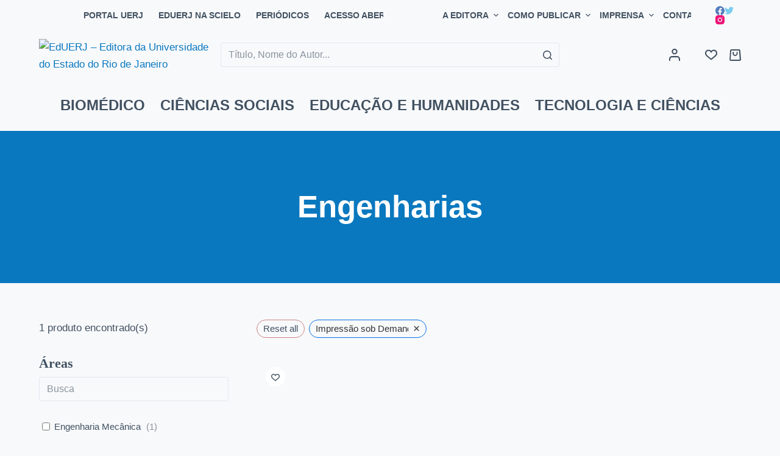

--- FILE ---
content_type: text/html; charset=UTF-8
request_url: https://eduerj.com/area/engenharias/?formato=impressao-sob-demanda
body_size: 32715
content:
<!doctype html>
<html lang="pt-BR">
<head>
	
	<meta charset="UTF-8">
	<meta name="viewport" content="width=device-width, initial-scale=1, maximum-scale=5, viewport-fit=cover">
	<link rel="profile" href="https://gmpg.org/xfn/11">

	<title>Engenharias | EdUERJ - Editora da Universidade do Estado do Rio de Janeiro</title>
<meta name='robots' content='max-image-preview:large' />
<meta name="robots" content="noindex, nofollow">
<link rel="alternate" type="application/rss+xml" title="Feed para EdUERJ - Editora da Universidade do Estado do Rio de Janeiro &raquo;" href="https://eduerj.com/feed/" />
<link rel="alternate" type="application/rss+xml" title="Feed de comentários para EdUERJ - Editora da Universidade do Estado do Rio de Janeiro &raquo;" href="https://eduerj.com/comments/feed/" />
<link rel="alternate" type="application/rss+xml" title="Feed para EdUERJ - Editora da Universidade do Estado do Rio de Janeiro &raquo; Engenharias Área" href="https://eduerj.com/area/engenharias/feed/" />
<script>
window._wpemojiSettings = {"baseUrl":"https:\/\/s.w.org\/images\/core\/emoji\/14.0.0\/72x72\/","ext":".png","svgUrl":"https:\/\/s.w.org\/images\/core\/emoji\/14.0.0\/svg\/","svgExt":".svg","source":{"concatemoji":"https:\/\/eduerj.com\/wp-includes\/js\/wp-emoji-release.min.js?ver=6.1.1"}};
/*! This file is auto-generated */
!function(e,a,t){var n,r,o,i=a.createElement("canvas"),p=i.getContext&&i.getContext("2d");function s(e,t){var a=String.fromCharCode,e=(p.clearRect(0,0,i.width,i.height),p.fillText(a.apply(this,e),0,0),i.toDataURL());return p.clearRect(0,0,i.width,i.height),p.fillText(a.apply(this,t),0,0),e===i.toDataURL()}function c(e){var t=a.createElement("script");t.src=e,t.defer=t.type="text/javascript",a.getElementsByTagName("head")[0].appendChild(t)}for(o=Array("flag","emoji"),t.supports={everything:!0,everythingExceptFlag:!0},r=0;r<o.length;r++)t.supports[o[r]]=function(e){if(p&&p.fillText)switch(p.textBaseline="top",p.font="600 32px Arial",e){case"flag":return s([127987,65039,8205,9895,65039],[127987,65039,8203,9895,65039])?!1:!s([55356,56826,55356,56819],[55356,56826,8203,55356,56819])&&!s([55356,57332,56128,56423,56128,56418,56128,56421,56128,56430,56128,56423,56128,56447],[55356,57332,8203,56128,56423,8203,56128,56418,8203,56128,56421,8203,56128,56430,8203,56128,56423,8203,56128,56447]);case"emoji":return!s([129777,127995,8205,129778,127999],[129777,127995,8203,129778,127999])}return!1}(o[r]),t.supports.everything=t.supports.everything&&t.supports[o[r]],"flag"!==o[r]&&(t.supports.everythingExceptFlag=t.supports.everythingExceptFlag&&t.supports[o[r]]);t.supports.everythingExceptFlag=t.supports.everythingExceptFlag&&!t.supports.flag,t.DOMReady=!1,t.readyCallback=function(){t.DOMReady=!0},t.supports.everything||(n=function(){t.readyCallback()},a.addEventListener?(a.addEventListener("DOMContentLoaded",n,!1),e.addEventListener("load",n,!1)):(e.attachEvent("onload",n),a.attachEvent("onreadystatechange",function(){"complete"===a.readyState&&t.readyCallback()})),(e=t.source||{}).concatemoji?c(e.concatemoji):e.wpemoji&&e.twemoji&&(c(e.twemoji),c(e.wpemoji)))}(window,document,window._wpemojiSettings);
</script>
<style>
img.wp-smiley,
img.emoji {
	display: inline !important;
	border: none !important;
	box-shadow: none !important;
	height: 1em !important;
	width: 1em !important;
	margin: 0 0.07em !important;
	vertical-align: -0.1em !important;
	background: none !important;
	padding: 0 !important;
}
</style>
	<link rel='stylesheet' id='blocksy-dynamic-global-css' href='https://eduerj.com/wp-content/uploads/blocksy/css/global.css?ver=54191' media='all' />
<link rel='stylesheet' id='editor_plus-plugin-frontend-style-css' href='https://eduerj.com/wp-content/plugins/editorplus/dist/style-gutenberg-frontend-style.css?ver=6968f01447478' media='' />
<style id='editor_plus-plugin-frontend-style-inline-css'>

    @font-face {
      font-family: 'eplus-icon';
      src: url('https://eduerj.com/wp-content/plugins/editorplus/extensions/icon-inserter/fonts/eplus-icon.eot?xs1351');
      src: url('https://eduerj.com/wp-content/plugins/editorplus/extensions/icon-inserter/fonts/eplus-icon.eot?xs1351#iefix')
          format('embedded-opentype'),
        url('https://eduerj.com/wp-content/plugins/editorplus/extensions/icon-inserter/fonts/eplus-icon.ttf?xs1351') format('truetype'),
        url('https://eduerj.com/wp-content/plugins/editorplus/extensions/icon-inserter/fonts/eplus-icon.woff?xs1351') format('woff'),
        url('https://eduerj.com/wp-content/plugins/editorplus/extensions/icon-inserter/fonts/eplus-icon.svg?xs1351#eplus-icon') format('svg');
      font-weight: normal;
      font-style: normal;
      font-display: block;
    }
</style>
<link rel='stylesheet' id='wp-block-library-css' href='https://eduerj.com/wp-includes/css/dist/block-library/style.min.css?ver=6.1.1' media='all' />
<link rel='stylesheet' id='wc-blocks-vendors-style-css' href='https://eduerj.com/wp-content/plugins/woocommerce/packages/woocommerce-blocks/build/wc-blocks-vendors-style.css?ver=10.0.4' media='all' />
<link rel='stylesheet' id='wc-blocks-style-css' href='https://eduerj.com/wp-content/plugins/woocommerce/packages/woocommerce-blocks/build/wc-blocks-style.css?ver=10.0.4' media='all' />
<link rel='stylesheet' id='fontawesome-free-css' href='https://eduerj.com/wp-content/plugins/getwid/vendors/fontawesome-free/css/all.min.css?ver=5.5.0' media='all' />
<link rel='stylesheet' id='slick-css' href='https://eduerj.com/wp-content/plugins/getwid/vendors/slick/slick/slick.min.css?ver=1.9.0' media='all' />
<link rel='stylesheet' id='slick-theme-css' href='https://eduerj.com/wp-content/plugins/getwid/vendors/slick/slick/slick-theme.min.css?ver=1.9.0' media='all' />
<link rel='stylesheet' id='fancybox-css' href='https://eduerj.com/wp-content/plugins/getwid/vendors/fancybox/jquery.fancybox.min.css?ver=3.5.7' media='all' />
<link rel='stylesheet' id='getwid-blocks-css' href='https://eduerj.com/wp-content/plugins/getwid/assets/css/blocks.style.css?ver=1.8.2' media='all' />
<style id='getwid-blocks-inline-css'>
.wp-block-getwid-section .wp-block-getwid-section__wrapper .wp-block-getwid-section__inner-wrapper{max-width: 1600px;}
</style>
<link rel='stylesheet' id='classic-theme-styles-css' href='https://eduerj.com/wp-includes/css/classic-themes.min.css?ver=1' media='all' />
<style id='global-styles-inline-css'>
body{--wp--preset--color--black: #000000;--wp--preset--color--cyan-bluish-gray: #abb8c3;--wp--preset--color--white: #ffffff;--wp--preset--color--pale-pink: #f78da7;--wp--preset--color--vivid-red: #cf2e2e;--wp--preset--color--luminous-vivid-orange: #ff6900;--wp--preset--color--luminous-vivid-amber: #fcb900;--wp--preset--color--light-green-cyan: #7bdcb5;--wp--preset--color--vivid-green-cyan: #00d084;--wp--preset--color--pale-cyan-blue: #8ed1fc;--wp--preset--color--vivid-cyan-blue: #0693e3;--wp--preset--color--vivid-purple: #9b51e0;--wp--preset--color--palette-color-1: var(--paletteColor1, #0a78bf);--wp--preset--color--palette-color-2: var(--paletteColor2, #268baf);--wp--preset--color--palette-color-3: var(--paletteColor3, #415161);--wp--preset--color--palette-color-4: var(--paletteColor4, #2c3e50);--wp--preset--color--palette-color-5: var(--paletteColor5, #E2E7ED);--wp--preset--color--palette-color-6: var(--paletteColor6, #edeff2);--wp--preset--color--palette-color-7: var(--paletteColor7, #f8f9fb);--wp--preset--color--palette-color-8: var(--paletteColor8, #ffffff);--wp--preset--gradient--vivid-cyan-blue-to-vivid-purple: linear-gradient(135deg,rgba(6,147,227,1) 0%,rgb(155,81,224) 100%);--wp--preset--gradient--light-green-cyan-to-vivid-green-cyan: linear-gradient(135deg,rgb(122,220,180) 0%,rgb(0,208,130) 100%);--wp--preset--gradient--luminous-vivid-amber-to-luminous-vivid-orange: linear-gradient(135deg,rgba(252,185,0,1) 0%,rgba(255,105,0,1) 100%);--wp--preset--gradient--luminous-vivid-orange-to-vivid-red: linear-gradient(135deg,rgba(255,105,0,1) 0%,rgb(207,46,46) 100%);--wp--preset--gradient--very-light-gray-to-cyan-bluish-gray: linear-gradient(135deg,rgb(238,238,238) 0%,rgb(169,184,195) 100%);--wp--preset--gradient--cool-to-warm-spectrum: linear-gradient(135deg,rgb(74,234,220) 0%,rgb(151,120,209) 20%,rgb(207,42,186) 40%,rgb(238,44,130) 60%,rgb(251,105,98) 80%,rgb(254,248,76) 100%);--wp--preset--gradient--blush-light-purple: linear-gradient(135deg,rgb(255,206,236) 0%,rgb(152,150,240) 100%);--wp--preset--gradient--blush-bordeaux: linear-gradient(135deg,rgb(254,205,165) 0%,rgb(254,45,45) 50%,rgb(107,0,62) 100%);--wp--preset--gradient--luminous-dusk: linear-gradient(135deg,rgb(255,203,112) 0%,rgb(199,81,192) 50%,rgb(65,88,208) 100%);--wp--preset--gradient--pale-ocean: linear-gradient(135deg,rgb(255,245,203) 0%,rgb(182,227,212) 50%,rgb(51,167,181) 100%);--wp--preset--gradient--electric-grass: linear-gradient(135deg,rgb(202,248,128) 0%,rgb(113,206,126) 100%);--wp--preset--gradient--midnight: linear-gradient(135deg,rgb(2,3,129) 0%,rgb(40,116,252) 100%);--wp--preset--gradient--juicy-peach: linear-gradient(to right, #ffecd2 0%, #fcb69f 100%);--wp--preset--gradient--young-passion: linear-gradient(to right, #ff8177 0%, #ff867a 0%, #ff8c7f 21%, #f99185 52%, #cf556c 78%, #b12a5b 100%);--wp--preset--gradient--true-sunset: linear-gradient(to right, #fa709a 0%, #fee140 100%);--wp--preset--gradient--morpheus-den: linear-gradient(to top, #30cfd0 0%, #330867 100%);--wp--preset--gradient--plum-plate: linear-gradient(135deg, #667eea 0%, #764ba2 100%);--wp--preset--gradient--aqua-splash: linear-gradient(15deg, #13547a 0%, #80d0c7 100%);--wp--preset--gradient--love-kiss: linear-gradient(to top, #ff0844 0%, #ffb199 100%);--wp--preset--gradient--new-retrowave: linear-gradient(to top, #3b41c5 0%, #a981bb 49%, #ffc8a9 100%);--wp--preset--gradient--plum-bath: linear-gradient(to top, #cc208e 0%, #6713d2 100%);--wp--preset--gradient--high-flight: linear-gradient(to right, #0acffe 0%, #495aff 100%);--wp--preset--gradient--teen-party: linear-gradient(-225deg, #FF057C 0%, #8D0B93 50%, #321575 100%);--wp--preset--gradient--fabled-sunset: linear-gradient(-225deg, #231557 0%, #44107A 29%, #FF1361 67%, #FFF800 100%);--wp--preset--gradient--arielle-smile: radial-gradient(circle 248px at center, #16d9e3 0%, #30c7ec 47%, #46aef7 100%);--wp--preset--gradient--itmeo-branding: linear-gradient(180deg, #2af598 0%, #009efd 100%);--wp--preset--gradient--deep-blue: linear-gradient(to right, #6a11cb 0%, #2575fc 100%);--wp--preset--gradient--strong-bliss: linear-gradient(to right, #f78ca0 0%, #f9748f 19%, #fd868c 60%, #fe9a8b 100%);--wp--preset--gradient--sweet-period: linear-gradient(to top, #3f51b1 0%, #5a55ae 13%, #7b5fac 25%, #8f6aae 38%, #a86aa4 50%, #cc6b8e 62%, #f18271 75%, #f3a469 87%, #f7c978 100%);--wp--preset--gradient--purple-division: linear-gradient(to top, #7028e4 0%, #e5b2ca 100%);--wp--preset--gradient--cold-evening: linear-gradient(to top, #0c3483 0%, #a2b6df 100%, #6b8cce 100%, #a2b6df 100%);--wp--preset--gradient--mountain-rock: linear-gradient(to right, #868f96 0%, #596164 100%);--wp--preset--gradient--desert-hump: linear-gradient(to top, #c79081 0%, #dfa579 100%);--wp--preset--gradient--ethernal-constance: linear-gradient(to top, #09203f 0%, #537895 100%);--wp--preset--gradient--happy-memories: linear-gradient(-60deg, #ff5858 0%, #f09819 100%);--wp--preset--gradient--grown-early: linear-gradient(to top, #0ba360 0%, #3cba92 100%);--wp--preset--gradient--morning-salad: linear-gradient(-225deg, #B7F8DB 0%, #50A7C2 100%);--wp--preset--gradient--night-call: linear-gradient(-225deg, #AC32E4 0%, #7918F2 48%, #4801FF 100%);--wp--preset--gradient--mind-crawl: linear-gradient(-225deg, #473B7B 0%, #3584A7 51%, #30D2BE 100%);--wp--preset--gradient--angel-care: linear-gradient(-225deg, #FFE29F 0%, #FFA99F 48%, #FF719A 100%);--wp--preset--gradient--juicy-cake: linear-gradient(to top, #e14fad 0%, #f9d423 100%);--wp--preset--gradient--rich-metal: linear-gradient(to right, #d7d2cc 0%, #304352 100%);--wp--preset--gradient--mole-hall: linear-gradient(-20deg, #616161 0%, #9bc5c3 100%);--wp--preset--gradient--cloudy-knoxville: linear-gradient(120deg, #fdfbfb 0%, #ebedee 100%);--wp--preset--gradient--soft-grass: linear-gradient(to top, #c1dfc4 0%, #deecdd 100%);--wp--preset--gradient--saint-petersburg: linear-gradient(135deg, #f5f7fa 0%, #c3cfe2 100%);--wp--preset--gradient--everlasting-sky: linear-gradient(135deg, #fdfcfb 0%, #e2d1c3 100%);--wp--preset--gradient--kind-steel: linear-gradient(-20deg, #e9defa 0%, #fbfcdb 100%);--wp--preset--gradient--over-sun: linear-gradient(60deg, #abecd6 0%, #fbed96 100%);--wp--preset--gradient--premium-white: linear-gradient(to top, #d5d4d0 0%, #d5d4d0 1%, #eeeeec 31%, #efeeec 75%, #e9e9e7 100%);--wp--preset--gradient--clean-mirror: linear-gradient(45deg, #93a5cf 0%, #e4efe9 100%);--wp--preset--gradient--wild-apple: linear-gradient(to top, #d299c2 0%, #fef9d7 100%);--wp--preset--gradient--snow-again: linear-gradient(to top, #e6e9f0 0%, #eef1f5 100%);--wp--preset--gradient--confident-cloud: linear-gradient(to top, #dad4ec 0%, #dad4ec 1%, #f3e7e9 100%);--wp--preset--gradient--glass-water: linear-gradient(to top, #dfe9f3 0%, white 100%);--wp--preset--gradient--perfect-white: linear-gradient(-225deg, #E3FDF5 0%, #FFE6FA 100%);--wp--preset--duotone--dark-grayscale: url('#wp-duotone-dark-grayscale');--wp--preset--duotone--grayscale: url('#wp-duotone-grayscale');--wp--preset--duotone--purple-yellow: url('#wp-duotone-purple-yellow');--wp--preset--duotone--blue-red: url('#wp-duotone-blue-red');--wp--preset--duotone--midnight: url('#wp-duotone-midnight');--wp--preset--duotone--magenta-yellow: url('#wp-duotone-magenta-yellow');--wp--preset--duotone--purple-green: url('#wp-duotone-purple-green');--wp--preset--duotone--blue-orange: url('#wp-duotone-blue-orange');--wp--preset--font-size--small: 13px;--wp--preset--font-size--medium: 20px;--wp--preset--font-size--large: 36px;--wp--preset--font-size--x-large: 42px;--wp--preset--spacing--20: 0.44rem;--wp--preset--spacing--30: 0.67rem;--wp--preset--spacing--40: 1rem;--wp--preset--spacing--50: 1.5rem;--wp--preset--spacing--60: 2.25rem;--wp--preset--spacing--70: 3.38rem;--wp--preset--spacing--80: 5.06rem;}:where(.is-layout-flex){gap: 0.5em;}body .is-layout-flow > .alignleft{float: left;margin-inline-start: 0;margin-inline-end: 2em;}body .is-layout-flow > .alignright{float: right;margin-inline-start: 2em;margin-inline-end: 0;}body .is-layout-flow > .aligncenter{margin-left: auto !important;margin-right: auto !important;}body .is-layout-constrained > .alignleft{float: left;margin-inline-start: 0;margin-inline-end: 2em;}body .is-layout-constrained > .alignright{float: right;margin-inline-start: 2em;margin-inline-end: 0;}body .is-layout-constrained > .aligncenter{margin-left: auto !important;margin-right: auto !important;}body .is-layout-constrained > :where(:not(.alignleft):not(.alignright):not(.alignfull)){max-width: var(--wp--style--global--content-size);margin-left: auto !important;margin-right: auto !important;}body .is-layout-constrained > .alignwide{max-width: var(--wp--style--global--wide-size);}body .is-layout-flex{display: flex;}body .is-layout-flex{flex-wrap: wrap;align-items: center;}body .is-layout-flex > *{margin: 0;}:where(.wp-block-columns.is-layout-flex){gap: 2em;}.has-black-color{color: var(--wp--preset--color--black) !important;}.has-cyan-bluish-gray-color{color: var(--wp--preset--color--cyan-bluish-gray) !important;}.has-white-color{color: var(--wp--preset--color--white) !important;}.has-pale-pink-color{color: var(--wp--preset--color--pale-pink) !important;}.has-vivid-red-color{color: var(--wp--preset--color--vivid-red) !important;}.has-luminous-vivid-orange-color{color: var(--wp--preset--color--luminous-vivid-orange) !important;}.has-luminous-vivid-amber-color{color: var(--wp--preset--color--luminous-vivid-amber) !important;}.has-light-green-cyan-color{color: var(--wp--preset--color--light-green-cyan) !important;}.has-vivid-green-cyan-color{color: var(--wp--preset--color--vivid-green-cyan) !important;}.has-pale-cyan-blue-color{color: var(--wp--preset--color--pale-cyan-blue) !important;}.has-vivid-cyan-blue-color{color: var(--wp--preset--color--vivid-cyan-blue) !important;}.has-vivid-purple-color{color: var(--wp--preset--color--vivid-purple) !important;}.has-black-background-color{background-color: var(--wp--preset--color--black) !important;}.has-cyan-bluish-gray-background-color{background-color: var(--wp--preset--color--cyan-bluish-gray) !important;}.has-white-background-color{background-color: var(--wp--preset--color--white) !important;}.has-pale-pink-background-color{background-color: var(--wp--preset--color--pale-pink) !important;}.has-vivid-red-background-color{background-color: var(--wp--preset--color--vivid-red) !important;}.has-luminous-vivid-orange-background-color{background-color: var(--wp--preset--color--luminous-vivid-orange) !important;}.has-luminous-vivid-amber-background-color{background-color: var(--wp--preset--color--luminous-vivid-amber) !important;}.has-light-green-cyan-background-color{background-color: var(--wp--preset--color--light-green-cyan) !important;}.has-vivid-green-cyan-background-color{background-color: var(--wp--preset--color--vivid-green-cyan) !important;}.has-pale-cyan-blue-background-color{background-color: var(--wp--preset--color--pale-cyan-blue) !important;}.has-vivid-cyan-blue-background-color{background-color: var(--wp--preset--color--vivid-cyan-blue) !important;}.has-vivid-purple-background-color{background-color: var(--wp--preset--color--vivid-purple) !important;}.has-black-border-color{border-color: var(--wp--preset--color--black) !important;}.has-cyan-bluish-gray-border-color{border-color: var(--wp--preset--color--cyan-bluish-gray) !important;}.has-white-border-color{border-color: var(--wp--preset--color--white) !important;}.has-pale-pink-border-color{border-color: var(--wp--preset--color--pale-pink) !important;}.has-vivid-red-border-color{border-color: var(--wp--preset--color--vivid-red) !important;}.has-luminous-vivid-orange-border-color{border-color: var(--wp--preset--color--luminous-vivid-orange) !important;}.has-luminous-vivid-amber-border-color{border-color: var(--wp--preset--color--luminous-vivid-amber) !important;}.has-light-green-cyan-border-color{border-color: var(--wp--preset--color--light-green-cyan) !important;}.has-vivid-green-cyan-border-color{border-color: var(--wp--preset--color--vivid-green-cyan) !important;}.has-pale-cyan-blue-border-color{border-color: var(--wp--preset--color--pale-cyan-blue) !important;}.has-vivid-cyan-blue-border-color{border-color: var(--wp--preset--color--vivid-cyan-blue) !important;}.has-vivid-purple-border-color{border-color: var(--wp--preset--color--vivid-purple) !important;}.has-vivid-cyan-blue-to-vivid-purple-gradient-background{background: var(--wp--preset--gradient--vivid-cyan-blue-to-vivid-purple) !important;}.has-light-green-cyan-to-vivid-green-cyan-gradient-background{background: var(--wp--preset--gradient--light-green-cyan-to-vivid-green-cyan) !important;}.has-luminous-vivid-amber-to-luminous-vivid-orange-gradient-background{background: var(--wp--preset--gradient--luminous-vivid-amber-to-luminous-vivid-orange) !important;}.has-luminous-vivid-orange-to-vivid-red-gradient-background{background: var(--wp--preset--gradient--luminous-vivid-orange-to-vivid-red) !important;}.has-very-light-gray-to-cyan-bluish-gray-gradient-background{background: var(--wp--preset--gradient--very-light-gray-to-cyan-bluish-gray) !important;}.has-cool-to-warm-spectrum-gradient-background{background: var(--wp--preset--gradient--cool-to-warm-spectrum) !important;}.has-blush-light-purple-gradient-background{background: var(--wp--preset--gradient--blush-light-purple) !important;}.has-blush-bordeaux-gradient-background{background: var(--wp--preset--gradient--blush-bordeaux) !important;}.has-luminous-dusk-gradient-background{background: var(--wp--preset--gradient--luminous-dusk) !important;}.has-pale-ocean-gradient-background{background: var(--wp--preset--gradient--pale-ocean) !important;}.has-electric-grass-gradient-background{background: var(--wp--preset--gradient--electric-grass) !important;}.has-midnight-gradient-background{background: var(--wp--preset--gradient--midnight) !important;}.has-small-font-size{font-size: var(--wp--preset--font-size--small) !important;}.has-medium-font-size{font-size: var(--wp--preset--font-size--medium) !important;}.has-large-font-size{font-size: var(--wp--preset--font-size--large) !important;}.has-x-large-font-size{font-size: var(--wp--preset--font-size--x-large) !important;}
.wp-block-navigation a:where(:not(.wp-element-button)){color: inherit;}
:where(.wp-block-columns.is-layout-flex){gap: 2em;}
.wp-block-pullquote{font-size: 1.5em;line-height: 1.6;}
</style>
<link rel='stylesheet' id='amazonpolly-css' href='https://eduerj.com/wp-content/plugins/amazon-polly/public/css/amazonpolly-public.css?ver=1.0.0' media='all' />
<link rel='stylesheet' id='contact-form-7-css' href='https://eduerj.com/wp-content/plugins/contact-form-7/includes/css/styles.css?ver=5.6.3' media='all' />
<link rel='stylesheet' id='somdn-style-css' href='https://eduerj.com/wp-content/plugins/download-now-for-woocommerce/assets/css/somdn-style.css?ver=6.1.1' media='all' />
<style id='woocommerce-inline-inline-css'>
.woocommerce form .form-row .required { visibility: visible; }
</style>
<link rel='stylesheet' id='trp-language-switcher-style-css' href='https://eduerj.com/wp-content/plugins/translatepress-multilingual/assets/css/trp-language-switcher.css?ver=2.3.8' media='all' />
<link rel='stylesheet' id='search-filter-plugin-styles-css' href='https://eduerj.com/wp-content/plugins/search-filter-pro/public/assets/css/search-filter.min.css?ver=2.5.13' media='all' />
<link rel='stylesheet' id='woo-variation-swatches-css' href='https://eduerj.com/wp-content/plugins/woo-variation-swatches/assets/css/frontend.min.css?ver=1664795215' media='all' />
<style id='woo-variation-swatches-inline-css'>
:root {
--wvs-tick:url("data:image/svg+xml;utf8,%3Csvg filter='drop-shadow(0px 0px 2px rgb(0 0 0 / .8))' xmlns='http://www.w3.org/2000/svg'  viewBox='0 0 30 30'%3E%3Cpath fill='none' stroke='%23ffffff' stroke-linecap='round' stroke-linejoin='round' stroke-width='4' d='M4 16L11 23 27 7'/%3E%3C/svg%3E");

--wvs-cross:url("data:image/svg+xml;utf8,%3Csvg filter='drop-shadow(0px 0px 5px rgb(255 255 255 / .6))' xmlns='http://www.w3.org/2000/svg' width='72px' height='72px' viewBox='0 0 24 24'%3E%3Cpath fill='none' stroke='%23ff0000' stroke-linecap='round' stroke-width='0.6' d='M5 5L19 19M19 5L5 19'/%3E%3C/svg%3E");
--wvs-single-product-item-width:30px;
--wvs-single-product-item-height:30px;
--wvs-single-product-item-font-size:20px}
</style>
<link rel='stylesheet' id='blocksy-child-style-css' href='https://eduerj.com/wp-content/themes/eduerj/style.css?ver=6.1.1' media='all' />
<link rel='stylesheet' id='ct-woocommerce-styles-css' href='https://eduerj.com/wp-content/themes/blocksy/static/bundle/woocommerce.min.css?ver=1.8.50' media='all' />
<link rel='stylesheet' id='ct-main-styles-css' href='https://eduerj.com/wp-content/themes/blocksy/static/bundle/main.min.css?ver=1.8.50' media='all' />
<link rel='stylesheet' id='blocksy-ext-mega-menu-styles-css' href='https://eduerj.com/wp-content/plugins/blocksy-companion-pro/framework/premium/extensions/mega-menu/static/bundle/main.min.css?ver=1.8.49' media='all' />
<link rel='stylesheet' id='blocksy-ext-woocommerce-extra-styles-css' href='https://eduerj.com/wp-content/plugins/blocksy-companion-pro/framework/premium/extensions/woocommerce-extra/static/bundle/main.min.css?ver=1.8.49' media='all' />
<link rel='stylesheet' id='blocksy-ext-post-types-extra-styles-css' href='https://eduerj.com/wp-content/plugins/blocksy-companion-pro/framework/premium/extensions/post-types-extra/static/bundle/main.min.css?ver=1.8.49' media='all' />
<link rel='stylesheet' id='blocksy-ext-cookies-consent-styles-css' href='https://eduerj.com/wp-content/plugins/blocksy-companion-pro/framework/extensions/cookies-consent/static/bundle/main.min.css?ver=1.8.49' media='all' />
<link rel='stylesheet' id='ct-page-title-styles-css' href='https://eduerj.com/wp-content/themes/blocksy/static/bundle/page-title.min.css?ver=1.8.50' media='all' />
<link rel='stylesheet' id='ct-back-to-top-styles-css' href='https://eduerj.com/wp-content/themes/blocksy/static/bundle/back-to-top.min.css?ver=1.8.50' media='all' />
<link rel='stylesheet' id='ct-getwid-styles-css' href='https://eduerj.com/wp-content/themes/blocksy/static/bundle/getwid.min.css?ver=1.8.50' media='all' />
<link rel='stylesheet' id='ct-sidebar-styles-css' href='https://eduerj.com/wp-content/themes/blocksy/static/bundle/sidebar.min.css?ver=1.8.50' media='all' />
<link rel='stylesheet' id='ct-flexy-styles-css' href='https://eduerj.com/wp-content/themes/blocksy/static/bundle/flexy.min.css?ver=1.8.50' media='all' />
<link rel='stylesheet' id='ct-cf-7-styles-css' href='https://eduerj.com/wp-content/themes/blocksy/static/bundle/cf-7.min.css?ver=1.8.50' media='all' />
<link rel='stylesheet' id='custom-layouts-styles-css' href='https://eduerj.com/wp-content/uploads/custom-layouts/style.css?ver=13' media='all' />
<link rel='stylesheet' id='wpc-filter-everything-css' href='https://eduerj.com/wp-content/plugins/filter-everything/assets/css/filter-everything.min.css?ver=1.7.1' media='all' />
<link rel='stylesheet' id='wpc-filter-everything-custom-css' href='http://eduerj.com/wp-content/uploads/cache/filter-everything/2dce9c98fa8879b424751a1978b7b688.css?ver=6.1.1' media='all' />
<script src='https://eduerj.com/wp-includes/js/jquery/jquery.min.js?ver=3.6.1' id='jquery-core-js'></script>
<script src='https://eduerj.com/wp-includes/js/jquery/jquery-migrate.min.js?ver=3.3.2' id='jquery-migrate-js'></script>
<script src='https://eduerj.com/wp-content/plugins/amazon-polly/public/js/amazonpolly-public.js?ver=1.0.0' id='amazonpolly-js'></script>
<script src='https://eduerj.com/wp-content/plugins/revslider/public/assets/js/rbtools.min.js?ver=6.6.7' async id='tp-tools-js'></script>
<script src='https://eduerj.com/wp-content/plugins/revslider/public/assets/js/rs6.min.js?ver=6.6.7' async id='revmin-js'></script>
<script src='https://eduerj.com/wp-content/plugins/translatepress-multilingual/assets/js/trp-frontend-compatibility.js?ver=2.3.8' id='trp-frontend-compatibility-js'></script>
<script id='search-filter-plugin-build-js-extra'>
var SF_LDATA = {"ajax_url":"https:\/\/eduerj.com\/wp-admin\/admin-ajax.php","home_url":"https:\/\/eduerj.com\/","extensions":[]};
</script>
<script src='https://eduerj.com/wp-content/plugins/search-filter-pro/public/assets/js/search-filter-build.min.js?ver=2.5.13' id='search-filter-plugin-build-js'></script>
<script src='https://eduerj.com/wp-content/plugins/search-filter-pro/public/assets/js/chosen.jquery.min.js?ver=2.5.13' id='search-filter-plugin-chosen-js'></script>
<link rel="https://api.w.org/" href="https://eduerj.com/wp-json/" /><link rel="alternate" type="application/json" href="https://eduerj.com/wp-json/wp/v2/area/3653" /><link rel="EditURI" type="application/rsd+xml" title="RSD" href="https://eduerj.com/xmlrpc.php?rsd" />
<link rel="wlwmanifest" type="application/wlwmanifest+xml" href="https://eduerj.com/wp-includes/wlwmanifest.xml" />
<meta name="generator" content="WordPress 6.1.1" />
<meta name="generator" content="WooCommerce 7.7.0" />
<!-- SEO meta tags powered by SmartCrawl https://wpmudev.com/project/smartcrawl-wordpress-seo/ -->
<link rel="canonical" href="https://eduerj.com/area/engenharias/" />
<script type="application/ld+json">{"@context":"https:\/\/schema.org","@graph":[{"@type":"Organization","@id":"https:\/\/eduerj.com\/#schema-publishing-organization","url":"https:\/\/eduerj.com","name":"EdUERJ - Editora da Universidade do Estado do Rio de Janeiro","logo":{"@type":"ImageObject","@id":"https:\/\/eduerj.com\/#schema-organization-logo","url":"http:\/\/eduerj.com\/wp-content\/uploads\/2022\/06\/Logo-eduerj.svg","height":60,"width":60}},{"@type":"WebSite","@id":"https:\/\/eduerj.com\/#schema-website","url":"https:\/\/eduerj.com","name":"EdUERJ - Editora da Universidade do Estado do Rio de Janeiro","encoding":"UTF-8","potentialAction":{"@type":"SearchAction","target":"https:\/\/eduerj.com\/search\/{search_term_string}\/","query-input":"required name=search_term_string"},"image":{"@type":"ImageObject","@id":"https:\/\/eduerj.com\/#schema-site-logo","url":"https:\/\/eduerj.com\/wp-content\/uploads\/2022\/06\/Logo-eduerj.svg","height":105.8,"width":332.1}},{"@type":"CollectionPage","@id":"https:\/\/eduerj.com\/area\/engenharias\/#schema-webpage","isPartOf":{"@id":"https:\/\/eduerj.com\/#schema-website"},"publisher":{"@id":"https:\/\/eduerj.com\/#schema-publishing-organization"},"url":"https:\/\/eduerj.com\/area\/engenharias\/","mainEntity":{"@type":"ItemList","itemListElement":[{"@type":"ListItem","position":"1","url":"https:\/\/eduerj.com\/produto\/fundamentos-de-mecanica-dos-fluidos-impressao-sob-demanda\/"}]}}]}</script>
<meta property="og:type" content="object" />
<meta property="og:url" content="https://eduerj.com/area/engenharias/" />
<meta property="og:title" content="Engenharias | EdUERJ - Editora da Universidade do Estado do Rio de Janeiro" />
<meta name="twitter:card" content="summary" />
<meta name="twitter:site" content="https://twitter.com/eduerj" />
<meta name="twitter:title" content="Engenharias | EdUERJ - Editora da Universidade do Estado do Rio de Janeiro" />
<!-- /SEO -->
<link rel="alternate" hreflang="pt-BR" href="https://eduerj.com/area/engenharias/?formato=impressao-sob-demanda"/>
<link rel="alternate" hreflang="pt" href="https://eduerj.com/area/engenharias/?formato=impressao-sob-demanda"/>
<noscript><link rel='stylesheet' href='https://eduerj.com/wp-content/themes/blocksy/static/bundle/no-scripts.min.css' type='text/css' /></noscript>
	<noscript><style>.woocommerce-product-gallery{ opacity: 1 !important; }</style></noscript>
	<meta name="generator" content="Powered by Slider Revolution 6.6.7 - responsive, Mobile-Friendly Slider Plugin for WordPress with comfortable drag and drop interface." />
<link rel="icon" href="https://eduerj.com/wp-content/uploads/2022/06/cropped-Favicon-32x32.png" sizes="32x32" />
<link rel="icon" href="https://eduerj.com/wp-content/uploads/2022/06/cropped-Favicon-192x192.png" sizes="192x192" />
<link rel="apple-touch-icon" href="https://eduerj.com/wp-content/uploads/2022/06/cropped-Favicon-180x180.png" />
<meta name="msapplication-TileImage" content="https://eduerj.com/wp-content/uploads/2022/06/cropped-Favicon-270x270.png" />
<script>function setREVStartSize(e){
			//window.requestAnimationFrame(function() {
				window.RSIW = window.RSIW===undefined ? window.innerWidth : window.RSIW;
				window.RSIH = window.RSIH===undefined ? window.innerHeight : window.RSIH;
				try {
					var pw = document.getElementById(e.c).parentNode.offsetWidth,
						newh;
					pw = pw===0 || isNaN(pw) || (e.l=="fullwidth" || e.layout=="fullwidth") ? window.RSIW : pw;
					e.tabw = e.tabw===undefined ? 0 : parseInt(e.tabw);
					e.thumbw = e.thumbw===undefined ? 0 : parseInt(e.thumbw);
					e.tabh = e.tabh===undefined ? 0 : parseInt(e.tabh);
					e.thumbh = e.thumbh===undefined ? 0 : parseInt(e.thumbh);
					e.tabhide = e.tabhide===undefined ? 0 : parseInt(e.tabhide);
					e.thumbhide = e.thumbhide===undefined ? 0 : parseInt(e.thumbhide);
					e.mh = e.mh===undefined || e.mh=="" || e.mh==="auto" ? 0 : parseInt(e.mh,0);
					if(e.layout==="fullscreen" || e.l==="fullscreen")
						newh = Math.max(e.mh,window.RSIH);
					else{
						e.gw = Array.isArray(e.gw) ? e.gw : [e.gw];
						for (var i in e.rl) if (e.gw[i]===undefined || e.gw[i]===0) e.gw[i] = e.gw[i-1];
						e.gh = e.el===undefined || e.el==="" || (Array.isArray(e.el) && e.el.length==0)? e.gh : e.el;
						e.gh = Array.isArray(e.gh) ? e.gh : [e.gh];
						for (var i in e.rl) if (e.gh[i]===undefined || e.gh[i]===0) e.gh[i] = e.gh[i-1];
											
						var nl = new Array(e.rl.length),
							ix = 0,
							sl;
						e.tabw = e.tabhide>=pw ? 0 : e.tabw;
						e.thumbw = e.thumbhide>=pw ? 0 : e.thumbw;
						e.tabh = e.tabhide>=pw ? 0 : e.tabh;
						e.thumbh = e.thumbhide>=pw ? 0 : e.thumbh;
						for (var i in e.rl) nl[i] = e.rl[i]<window.RSIW ? 0 : e.rl[i];
						sl = nl[0];
						for (var i in nl) if (sl>nl[i] && nl[i]>0) { sl = nl[i]; ix=i;}
						var m = pw>(e.gw[ix]+e.tabw+e.thumbw) ? 1 : (pw-(e.tabw+e.thumbw)) / (e.gw[ix]);
						newh =  (e.gh[ix] * m) + (e.tabh + e.thumbh);
					}
					var el = document.getElementById(e.c);
					if (el!==null && el) el.style.height = newh+"px";
					el = document.getElementById(e.c+"_wrapper");
					if (el!==null && el) {
						el.style.height = newh+"px";
						el.style.display = "block";
					}
				} catch(e){
					console.log("Failure at Presize of Slider:" + e)
				}
			//});
		  };</script>
		<style id="wp-custom-css">
			h3.eplus-wrapper {
    margin-bottom: 2px;
}
p#billing_neighborhood_field {
    padding-left: 50px !important;
    width: 52% !important;
}
.woocommerce-billing-fields__field-wrapper p#billing_neighborhood_field {
    padding-left: 33px !important;
    width: 52% !important;
}
span.wpc-help-tip {
    display: none; 
}
select#pa_formato {
    border: 2px solid var(--paletteColor1);
}

.woo-variation-swatches .wvs-style-squared.variable-items-wrapper .variable-item:not(.radio-variable-item).button-variable-item {
    width: auto;
    min-width: var(--wvs-single-product-item-width);
    padding: 24px;
    background-color: #7db9de;
	border:none !important;
	 color: var(--paletteColor8);
}
.woo-variation-swatches .variable-items-wrapper .variable-item:not(.radio-variable-item).button-variable-item.selected:not(.no-stock) {
    background-color: var(--paletteColor1);
    color: var(--paletteColor8);
    border: none;
}

.woo-variation-swatches .variable-items-wrapper .variable-item:not(.radio-variable-item) {
    -webkit-box-shadow: none;
    box-shadow: none;
		border: 1px solid var(--paletteColor1);
}

.woo-variation-swatches:hover  .variable-items-wrapper:hover  .variable-item:not(.radio-variable-item):hover, .woo-variation-swatches .variable-items-wrapper .variable-item:not(.radio-variable-item).selected, .woo-variation-swatches .variable-items-wrapper .variable-item:not(.radio-variable-item).selected  {
    background-color: var(--paletteColor1);
    color: var(--paletteColor8);
    -webkit-box-shadow: none;
    box-shadow: none;
    border: 1px solid var(--paletteColor3);
}

.wp-block-getwid-table-of-contents__list li a {
    color: var(--paletteColor4);
    font-family: 'Zilla Slab';
    font-weight: 600;
    font-size: 22px;
}

.cookie-notification .ct-cookies-decline-button{
	border: 1px solid var(--paletteColor8)
}
.cookie-notification .ct-cookies-decline-button:hover{
	border: 1px solid var(--paletteColor1)
}
#menu-termos li ul a {
    font-family: 'Lato', Arial, sans-serif;
    font-weight: 400;
	font-size: 17px;
}
#menu-termos li a {
    font-family: 'Zilla Slab', Arial, sans-serif;
    font-weight: 600;
		font-size: 20px;
}
#menu-termos li.menu-item {
    margin-bottom: 0px;
}
ul.sub-menu {
    margin-top: 0px;
    --listIndent: 0px !important;
}
.wp-block-getwid-section__wrapper{
	padding:3em;
}

/* ocultar atual e outras áreas mãe */
.archive.tax-area .wpc-filter-area > .wpc-filters-ul-list > li > .wpc-term-item-content-wrapper, .archive.tax-area .wpc-filter-area > .wpc-filters-ul-list > li:not(.wpc-term-disabled) {
	display: none;
}

.archive.tax-area .wpc-filter-area > ul > li > ul.children {
	margin-left: 0 !important;
	padding-left: 0;
}

li.wc-block-grid__product {
    display: flex;
    flex-direction: column;
    align-items: flex-start;
}

li.wc-block-grid__product > * {
    width: 100%;
}

.wp-block-button.wc-block-grid__product-add-to-cart {
    margin-top: auto;
}

.somdn-download-wrap {
	padding-bottom: 0;
}

/*fix covers*/
.wc-block-grid__products .wc-block-grid__product-image,
.products .ct-image-container  {
	display: flex;
}

.wc-block-grid__products .wc-block-grid__product-image img,
.products .ct-image-container img {
/* 	max-width: 80%; */
	height: clamp(250px, 40vh, 350px);
	object-fit: contain;
	object-position: left;
	position: unset;
}

.products .ct-image-container img ~ .ct-ratio {
	display: none !important;
}

.products .ct-woo-card-extra {
	right: auto;
	left: 15px;
}
.wc-block-grid__product {
    text-align: left;
}



	@media screen and (max-width: 1400px){
		.wc-block-grid__products .wc-block-grid__product-image img,
.products .ct-image-container img {
	height: clamp(170px, 40vh, 210px);
		}
		.wc-block-grid__product .wc-block-grid__product-image, {
			margin:0px;
		}
}

/* fix columns */
.wc-block-grid__products {
    display: grid !important;
    grid-template-columns: var(--shop-columns) !important;
    grid-gap: var(--content-spacing) var(--grid-columns-gap, 16px);
	width: 100%;
	grid-column: 1 / -1;
	margin: unset;
}

.wc-block-grid__products > .wc-block-grid__product {
	max-width: unset !important;
	border: unset;
}

:root {
	--shop-columns: repeat(2, minmax(0, 1fr));
}

@media screen and (min-width: 690px) {
	:root {
		--shop-columns: repeat(3, minmax(0, 1fr));
	}
}

@media screen and (min-width: 1000px) {
	:root {
		--shop-columns: repeat(5, minmax(0, 1fr));
	}
}
nav>ul>[class*=ct-mega-menu]>.sub-menu>li {
    min-width: 0;
    padding: var(--columns-padding, 0px 20px) !important;
}

.woocommerce-page #sidebar {
	order: -1;
}

.wpc-filters-button-text {
	font-size: 0;
}

.wpc-filters-button-text:after {
	content: 'Filtros';
	font-size: .9rem;
}

.wpc-open-close-filters-button {
	position: fixed !important;
	bottom: 0;
	padding: .675rem 1rem !important;
	margin: 0;
	left: 0;
	width: 100%;
	text-align: center;
	display: flex !important;
	align-items: center;
	justify-content: center;
	background-color: var(--paletteColor4) !important;
	color: var(--paletteColor5) !important;
	z-index: 999999999;
	border-radius: 0 !important;
	border: unset !important;
}
[class*=wpc-icon-line-] {
	background-color: var(--paletteColor5) !important;
}

span.wpc-icon-line-1:after, span.wpc-icon-line-2:after,
span.wpc-icon-line-3:after{
	border-color: var(--paletteColor5) !important;
	background-color: var(--paletteColor4) !important;
}

@media (min-width: 690px){
.ct-wishlist-button-single:not(:only-child) {
    margin-inline-start: var(--cart-actions-items-spacing, 0px);
    margin-top: 30px;
}
	}
.newsletter h2{
	margin-top:0px;
}
.wc-block-grid__product .wc-block-grid__product-title {
    font-size: 2.3em;
    line-height: 1;
    font-weight: 600;
    font-family: 'Zilla Slab';
}		</style>
			</head>

<body class="archive tax-area term-engenharias term-3653 wp-custom-logo wp-embed-responsive theme-blocksy woocommerce woocommerce-page woocommerce-no-js translatepress-pt_BR eplus_styles metaslider-plugin woo-variation-swatches wvs-behavior-blur-no-cross wvs-theme-eduerj wvs-show-label wpc_show_open_close_button wpc_is_filter_request ct-loading" data-link="type-2" data-prefix="woo_categories" data-header="type-1" data-footer="type-1" >

<a class="skip-link show-on-focus" href="#main">
	Pular para o conteúdo</a>

<svg xmlns="http://www.w3.org/2000/svg" viewBox="0 0 0 0" width="0" height="0" focusable="false" role="none" style="visibility: hidden; position: absolute; left: -9999px; overflow: hidden;" ><defs><filter id="wp-duotone-dark-grayscale"><feColorMatrix color-interpolation-filters="sRGB" type="matrix" values=" .299 .587 .114 0 0 .299 .587 .114 0 0 .299 .587 .114 0 0 .299 .587 .114 0 0 " /><feComponentTransfer color-interpolation-filters="sRGB" ><feFuncR type="table" tableValues="0 0.49803921568627" /><feFuncG type="table" tableValues="0 0.49803921568627" /><feFuncB type="table" tableValues="0 0.49803921568627" /><feFuncA type="table" tableValues="1 1" /></feComponentTransfer><feComposite in2="SourceGraphic" operator="in" /></filter></defs></svg><svg xmlns="http://www.w3.org/2000/svg" viewBox="0 0 0 0" width="0" height="0" focusable="false" role="none" style="visibility: hidden; position: absolute; left: -9999px; overflow: hidden;" ><defs><filter id="wp-duotone-grayscale"><feColorMatrix color-interpolation-filters="sRGB" type="matrix" values=" .299 .587 .114 0 0 .299 .587 .114 0 0 .299 .587 .114 0 0 .299 .587 .114 0 0 " /><feComponentTransfer color-interpolation-filters="sRGB" ><feFuncR type="table" tableValues="0 1" /><feFuncG type="table" tableValues="0 1" /><feFuncB type="table" tableValues="0 1" /><feFuncA type="table" tableValues="1 1" /></feComponentTransfer><feComposite in2="SourceGraphic" operator="in" /></filter></defs></svg><svg xmlns="http://www.w3.org/2000/svg" viewBox="0 0 0 0" width="0" height="0" focusable="false" role="none" style="visibility: hidden; position: absolute; left: -9999px; overflow: hidden;" ><defs><filter id="wp-duotone-purple-yellow"><feColorMatrix color-interpolation-filters="sRGB" type="matrix" values=" .299 .587 .114 0 0 .299 .587 .114 0 0 .299 .587 .114 0 0 .299 .587 .114 0 0 " /><feComponentTransfer color-interpolation-filters="sRGB" ><feFuncR type="table" tableValues="0.54901960784314 0.98823529411765" /><feFuncG type="table" tableValues="0 1" /><feFuncB type="table" tableValues="0.71764705882353 0.25490196078431" /><feFuncA type="table" tableValues="1 1" /></feComponentTransfer><feComposite in2="SourceGraphic" operator="in" /></filter></defs></svg><svg xmlns="http://www.w3.org/2000/svg" viewBox="0 0 0 0" width="0" height="0" focusable="false" role="none" style="visibility: hidden; position: absolute; left: -9999px; overflow: hidden;" ><defs><filter id="wp-duotone-blue-red"><feColorMatrix color-interpolation-filters="sRGB" type="matrix" values=" .299 .587 .114 0 0 .299 .587 .114 0 0 .299 .587 .114 0 0 .299 .587 .114 0 0 " /><feComponentTransfer color-interpolation-filters="sRGB" ><feFuncR type="table" tableValues="0 1" /><feFuncG type="table" tableValues="0 0.27843137254902" /><feFuncB type="table" tableValues="0.5921568627451 0.27843137254902" /><feFuncA type="table" tableValues="1 1" /></feComponentTransfer><feComposite in2="SourceGraphic" operator="in" /></filter></defs></svg><svg xmlns="http://www.w3.org/2000/svg" viewBox="0 0 0 0" width="0" height="0" focusable="false" role="none" style="visibility: hidden; position: absolute; left: -9999px; overflow: hidden;" ><defs><filter id="wp-duotone-midnight"><feColorMatrix color-interpolation-filters="sRGB" type="matrix" values=" .299 .587 .114 0 0 .299 .587 .114 0 0 .299 .587 .114 0 0 .299 .587 .114 0 0 " /><feComponentTransfer color-interpolation-filters="sRGB" ><feFuncR type="table" tableValues="0 0" /><feFuncG type="table" tableValues="0 0.64705882352941" /><feFuncB type="table" tableValues="0 1" /><feFuncA type="table" tableValues="1 1" /></feComponentTransfer><feComposite in2="SourceGraphic" operator="in" /></filter></defs></svg><svg xmlns="http://www.w3.org/2000/svg" viewBox="0 0 0 0" width="0" height="0" focusable="false" role="none" style="visibility: hidden; position: absolute; left: -9999px; overflow: hidden;" ><defs><filter id="wp-duotone-magenta-yellow"><feColorMatrix color-interpolation-filters="sRGB" type="matrix" values=" .299 .587 .114 0 0 .299 .587 .114 0 0 .299 .587 .114 0 0 .299 .587 .114 0 0 " /><feComponentTransfer color-interpolation-filters="sRGB" ><feFuncR type="table" tableValues="0.78039215686275 1" /><feFuncG type="table" tableValues="0 0.94901960784314" /><feFuncB type="table" tableValues="0.35294117647059 0.47058823529412" /><feFuncA type="table" tableValues="1 1" /></feComponentTransfer><feComposite in2="SourceGraphic" operator="in" /></filter></defs></svg><svg xmlns="http://www.w3.org/2000/svg" viewBox="0 0 0 0" width="0" height="0" focusable="false" role="none" style="visibility: hidden; position: absolute; left: -9999px; overflow: hidden;" ><defs><filter id="wp-duotone-purple-green"><feColorMatrix color-interpolation-filters="sRGB" type="matrix" values=" .299 .587 .114 0 0 .299 .587 .114 0 0 .299 .587 .114 0 0 .299 .587 .114 0 0 " /><feComponentTransfer color-interpolation-filters="sRGB" ><feFuncR type="table" tableValues="0.65098039215686 0.40392156862745" /><feFuncG type="table" tableValues="0 1" /><feFuncB type="table" tableValues="0.44705882352941 0.4" /><feFuncA type="table" tableValues="1 1" /></feComponentTransfer><feComposite in2="SourceGraphic" operator="in" /></filter></defs></svg><svg xmlns="http://www.w3.org/2000/svg" viewBox="0 0 0 0" width="0" height="0" focusable="false" role="none" style="visibility: hidden; position: absolute; left: -9999px; overflow: hidden;" ><defs><filter id="wp-duotone-blue-orange"><feColorMatrix color-interpolation-filters="sRGB" type="matrix" values=" .299 .587 .114 0 0 .299 .587 .114 0 0 .299 .587 .114 0 0 .299 .587 .114 0 0 " /><feComponentTransfer color-interpolation-filters="sRGB" ><feFuncR type="table" tableValues="0.098039215686275 1" /><feFuncG type="table" tableValues="0 0.66274509803922" /><feFuncB type="table" tableValues="0.84705882352941 0.41960784313725" /><feFuncA type="table" tableValues="1 1" /></feComponentTransfer><feComposite in2="SourceGraphic" operator="in" /></filter></defs></svg><div class="ct-drawer-canvas">
		<div id="search-modal" class="ct-panel" data-behaviour="modal">
			<div class="ct-panel-actions">
				<button class="ct-toggle-close" data-type="type-1" aria-label="Close search modal">
					<svg class="ct-icon" width="12" height="12" viewBox="0 0 15 15"><path d="M1 15a1 1 0 01-.71-.29 1 1 0 010-1.41l5.8-5.8-5.8-5.8A1 1 0 011.7.29l5.8 5.8 5.8-5.8a1 1 0 011.41 1.41l-5.8 5.8 5.8 5.8a1 1 0 01-1.41 1.41l-5.8-5.8-5.8 5.8A1 1 0 011 15z"/></svg>				</button>
			</div>

			<div class="ct-panel-content">
				

<form role="search" method="get" class="search-form" action="https://eduerj.com/" aria-haspopup="listbox" data-live-results="thumbs">

	<input type="search" class="modal-field" placeholder="Pesquisar" value="" name="s" autocomplete="off" title="Campo de pesquisa" />

	<button type="submit" class="search-submit" aria-label="Botão de pesquisa">
		<svg class="ct-icon" aria-hidden="true" width="15" height="15" viewBox="0 0 15 15"><path d="M14.8,13.7L12,11c0.9-1.2,1.5-2.6,1.5-4.2c0-3.7-3-6.8-6.8-6.8S0,3,0,6.8s3,6.8,6.8,6.8c1.6,0,3.1-0.6,4.2-1.5l2.8,2.8c0.1,0.1,0.3,0.2,0.5,0.2s0.4-0.1,0.5-0.2C15.1,14.5,15.1,14,14.8,13.7z M1.5,6.8c0-2.9,2.4-5.2,5.2-5.2S12,3.9,12,6.8S9.6,12,6.8,12S1.5,9.6,1.5,6.8z"/></svg>
		<span data-loader="circles"><span></span><span></span><span></span></span>
	</button>

			<input type="hidden" name="post_type" value="product">
	
	
	
			<div class="screen-reader-text" aria-live="polite" role="status">
			No results		</div>
	
</form>


			</div>
		</div>

		<div id="woo-cart-panel" class="ct-panel" data-behaviour="right-side" ><div class="ct-panel-inner">
				<div class="ct-panel-actions">
					<span class="ct-panel-heading">Carrinho de compras</span>

					<button class="ct-toggle-close" data-type="type-1" aria-label="Close cart drawer">
						<svg class="ct-icon" width="12" height="12" viewBox="0 0 15 15"><path d="M1 15a1 1 0 01-.71-.29 1 1 0 010-1.41l5.8-5.8-5.8-5.8A1 1 0 011.7.29l5.8 5.8 5.8-5.8a1 1 0 011.41 1.41l-5.8 5.8 5.8 5.8a1 1 0 01-1.41 1.41l-5.8-5.8-5.8 5.8A1 1 0 011 15z"/></svg>
					</button>
				</div>
			<div class="ct-panel-content" >

	<p class="woocommerce-mini-cart__empty-message">Nenhum produto no carrinho.</p>


</div></div></div><div id="offcanvas" class="ct-panel ct-header" data-behaviour="right-side" ><div class="ct-panel-inner">
		<div class="ct-panel-actions">
			<button class="ct-toggle-close" data-type="type-1" aria-label="Close drawer">
				<svg class="ct-icon" width="12" height="12" viewBox="0 0 15 15"><path d="M1 15a1 1 0 01-.71-.29 1 1 0 010-1.41l5.8-5.8-5.8-5.8A1 1 0 011.7.29l5.8 5.8 5.8-5.8a1 1 0 011.41 1.41l-5.8 5.8 5.8 5.8a1 1 0 01-1.41 1.41l-5.8-5.8-5.8 5.8A1 1 0 011 15z"/></svg>
			</button>
		</div>
		<div class="ct-panel-content" data-device="desktop" ></div><div class="ct-panel-content" data-device="mobile" ><div data-id="widget-area-1"><div class="ct-widget widget_nav_menu"><div class="menu-publicacoes-container"><ul id="menu-publicacoes-1" class="widget-menu"><li class="menu-item menu-item-type-taxonomy menu-item-object-product_cat menu-item-39283"><a href="https://eduerj.com/categoria-produto/biomedico/">BIOMÉDICO</a></li>
<li class="menu-item menu-item-type-taxonomy menu-item-object-product_cat menu-item-39284"><a href="https://eduerj.com/categoria-produto/ciencias-sociais-2/">CIÊNCIAS SOCIAIS</a></li>
<li class="menu-item menu-item-type-taxonomy menu-item-object-product_cat menu-item-39285"><a href="https://eduerj.com/categoria-produto/educacao-e-humanidades/">EDUCAÇÃO E HUMANIDADES</a></li>
<li class="menu-item menu-item-type-taxonomy menu-item-object-product_cat menu-item-39286"><a href="https://eduerj.com/categoria-produto/tecnologia-e-ciencias/">TECNOLOGIA E CIÊNCIAS</a></li>
</ul></div></div><div class="ct-widget widget_nav_menu"><div class="menu-institucional-container"><ul id="menu-institucional-1" class="widget-menu"><li class="menu-item menu-item-type-post_type menu-item-object-page menu-item-has-children menu-item-25373"><a href="https://eduerj.com/eduerj/">A EDITORA</a>
<ul class="sub-menu">
	<li class="menu-item menu-item-type-post_type menu-item-object-page menu-item-25374"><a href="https://eduerj.com/eduerj/">APRESENTAÇÃO</a></li>
	<li class="menu-item menu-item-type-custom menu-item-object-custom menu-item-25372"><a href="http://eduerj.com/eduerj/#historico">HISTÓRICO</a></li>
	<li class="menu-item menu-item-type-custom menu-item-object-custom menu-item-25375"><a href="http://eduerj.com/eduerj/#premios">PRÊMIOS</a></li>
	<li class="menu-item menu-item-type-custom menu-item-object-custom menu-item-25376"><a href="http://eduerj.com/eduerj/#equipe">EQUIPE</a></li>
	<li class="menu-item menu-item-type-custom menu-item-object-custom menu-item-34458"><a href="https://www.ouvidoria.uerj.br/">OUVIDORIA-GERAL DA UERJ</a></li>
	<li class="menu-item menu-item-type-custom menu-item-object-custom menu-item-34459"><a href="https://www.ouvidoria.uerj.br/sic-servico-de-informacao-ao-cidadao/">SOLICITAÇÃO DE ACESSO À INFORMAÇÃO</a></li>
</ul>
</li>
<li class="menu-item menu-item-type-custom menu-item-object-custom menu-item-has-children menu-item-25367"><a>COMO PUBLICAR</a>
<ul class="sub-menu">
	<li class="menu-item menu-item-type-post_type menu-item-object-page menu-item-28813"><a href="https://eduerj.com/como-publicar-livros/">LIVROS</a></li>
	<li class="menu-item menu-item-type-post_type menu-item-object-page menu-item-25368"><a href="https://eduerj.com/como-publicar-periodicos/">PERIÓDICOS</a></li>
</ul>
</li>
<li class="menu-item menu-item-type-post_type menu-item-object-page menu-item-has-children menu-item-25370"><a href="https://eduerj.com/blog/">IMPRENSA</a>
<ul class="sub-menu">
	<li class="menu-item menu-item-type-post_type menu-item-object-page menu-item-29743"><a href="https://eduerj.com/blog/">BLOG</a></li>
	<li class="menu-item menu-item-type-taxonomy menu-item-object-category menu-item-29107"><a href="https://eduerj.com/category/noticias/">NOTÍCIAS</a></li>
	<li class="menu-item menu-item-type-taxonomy menu-item-object-category menu-item-29108"><a href="https://eduerj.com/category/podcast/">PODCAST</a></li>
</ul>
</li>
<li class="menu-item menu-item-type-post_type menu-item-object-page menu-item-25366"><a href="https://eduerj.com/pages/contact-us/">CONTATO</a></li>
</ul></div></div><div class="ct-widget widget_nav_menu"><div class="menu-links-externos-container"><ul id="menu-links-externos-1" class="widget-menu"><li class="menu-item menu-item-type-custom menu-item-object-custom menu-item-25328"><a target="_blank" rel="noopener" href="https://www.uerj.br/">PORTAL UERJ</a></li>
<li class="menu-item menu-item-type-custom menu-item-object-custom menu-item-25327"><a target="_blank" rel="noopener" href="http://books.scielo.org/eduerj/">EDUERJ NA SCIELO</a></li>
<li class="menu-item menu-item-type-post_type_archive menu-item-object-periodico menu-item-39298"><a href="https://eduerj.com/periodico/">PERIÓDICOS</a></li>
<li class="menu-item menu-item-type-taxonomy menu-item-object-product_cat menu-item-39291"><a href="https://eduerj.com/categoria-produto/acesso-aberto/">ACESSO ABERTO</a></li>
</ul></div></div></div>
<div
	class="ct-header-socials "
	data-id="socials" >

	
		<div class="ct-social-box" data-icon-size="custom" data-color="official" data-icons-type="simple" >
			
			
							
				<a href="https://facebook.com/eduerj/" data-network="facebook" aria-label="Facebook" style="--official-color: #557dbc" target="_blank" rel="noopener" >
					<span class="ct-icon-container" >
				<svg
				width="20px"
				height="20px"
				viewBox="0 0 20 20"
				aria-hidden="true">
					<path d="M20,10.1c0-5.5-4.5-10-10-10S0,4.5,0,10.1c0,5,3.7,9.1,8.4,9.9v-7H5.9v-2.9h2.5V7.9C8.4,5.4,9.9,4,12.2,4c1.1,0,2.2,0.2,2.2,0.2v2.5h-1.3c-1.2,0-1.6,0.8-1.6,1.6v1.9h2.8L13.9,13h-2.3v7C16.3,19.2,20,15.1,20,10.1z"/>
				</svg>
			</span><span class="ct-label" hidden="" >Facebook</span>				</a>
							
				<a href="https://twitter.com/eduerj" data-network="twitter" aria-label="Twitter" style="--official-color: #7acdee" target="_blank" rel="noopener" >
					<span class="ct-icon-container" >
				<svg
				width="20px"
				height="20px"
				viewBox="0 0 20 20"
				aria-hidden="true">
					<path d="M20,3.8c-0.7,0.3-1.5,0.5-2.4,0.6c0.8-0.5,1.5-1.3,1.8-2.3c-0.8,0.5-1.7,0.8-2.6,1c-0.7-0.8-1.8-1.3-3-1.3c-2.3,0-4.1,1.8-4.1,4.1c0,0.3,0,0.6,0.1,0.9C6.4,6.7,3.4,5.1,1.4,2.6C1,3.2,0.8,3.9,0.8,4.7c0,1.4,0.7,2.7,1.8,3.4C2,8.1,1.4,7.9,0.8,7.6c0,0,0,0,0,0.1c0,2,1.4,3.6,3.3,4c-0.3,0.1-0.7,0.1-1.1,0.1c-0.3,0-0.5,0-0.8-0.1c0.5,1.6,2,2.8,3.8,2.8c-1.4,1.1-3.2,1.8-5.1,1.8c-0.3,0-0.7,0-1-0.1c1.8,1.2,4,1.8,6.3,1.8c7.5,0,11.7-6.3,11.7-11.7c0-0.2,0-0.4,0-0.5C18.8,5.3,19.4,4.6,20,3.8z"/>
				</svg>
			</span><span class="ct-label" hidden="" >Twitter</span>				</a>
							
				<a href="https://www.instagram.com/eduerj/" data-network="instagram" aria-label="Instagram" style="--official-color: #ed1376" target="_blank" rel="noopener" >
					<span class="ct-icon-container" >
				<svg
				width="20"
				height="20"
				viewBox="0 0 20 20"
				aria-hidden="true">
					<circle cx="10" cy="10" r="3.3"/>
					<path d="M14.2,0H5.8C2.6,0,0,2.6,0,5.8v8.3C0,17.4,2.6,20,5.8,20h8.3c3.2,0,5.8-2.6,5.8-5.8V5.8C20,2.6,17.4,0,14.2,0zM10,15c-2.8,0-5-2.2-5-5s2.2-5,5-5s5,2.2,5,5S12.8,15,10,15z M15.8,5C15.4,5,15,4.6,15,4.2s0.4-0.8,0.8-0.8s0.8,0.4,0.8,0.8S16.3,5,15.8,5z"/>
				</svg>
			</span><span class="ct-label" hidden="" >Instagram</span>				</a>
			
			
					</div>

	
</div>
</div></div></div>
	<a href="#main-container" class="ct-back-to-top "
		data-shape="circle"
		data-alignment="right"
		title="Voltar ao topo" aria-label="Voltar ao topo">

		<svg class="ct-icon" width="15" height="15" viewBox="0 0 20 20"><path d="M10,0L9.4,0.6L0.8,9.1l1.2,1.2l7.1-7.1V20h1.7V3.3l7.1,7.1l1.2-1.2l-8.5-8.5L10,0z"/></svg>	</a>

	

	<div class="cookie-notification ct-fade-in-start" data-period="forever" data-type="type-2">

		<div class="ct-container">
							<div class="ct-cookies-content"><p><span style="font-weight: 400">Este site armazena dados, como cookies, para habilitar funções essenciais do site, além de oferecer marketing, personalização e análise de dados.</span></p></div>
			
			<div class="ct-button-group">
				<button type="submit" class="ct-button ct-cookies-accept-button">Aceitar</button>

				<button type="submit" class="ct-button ct-cookies-decline-button">Declinar</button>
			</div>
		</div>
	</div>
	</div>
<div id="main-container">
	<header id="header" class="ct-header" data-id="type-1" itemscope="" itemtype="https://schema.org/WPHeader" ><div data-device="desktop" ><div data-row="top" data-column-set="1" ><div class="ct-container" ><div data-column="end" data-placements="1" ><div data-items="primary" >
<nav
	id="header-menu-2"
	class="header-menu-2"
	data-id="menu-secondary" data-interaction="hover" 	data-menu="type-1"
	data-dropdown="type-1:simple"		data-responsive="no"	itemscope="" itemtype="https://schema.org/SiteNavigationElement" 	aria-label="Menu do cabeçalho">

	<ul id="menu-links-externos" class="menu"><li id="menu-item-25328" class="menu-item menu-item-type-custom menu-item-object-custom menu-item-25328"><a target="_blank" rel="noopener" href="https://www.uerj.br/" class="ct-menu-link">PORTAL UERJ</a></li>
<li id="menu-item-25327" class="menu-item menu-item-type-custom menu-item-object-custom menu-item-25327"><a target="_blank" rel="noopener" href="http://books.scielo.org/eduerj/" class="ct-menu-link">EDUERJ NA SCIELO</a></li>
<li id="menu-item-39298" class="menu-item menu-item-type-post_type_archive menu-item-object-periodico menu-item-39298"><a href="https://eduerj.com/periodico/" class="ct-menu-link">PERIÓDICOS</a></li>
<li id="menu-item-39291" class="menu-item menu-item-type-taxonomy menu-item-object-product_cat menu-item-39291"><a href="https://eduerj.com/categoria-produto/acesso-aberto/" class="ct-menu-link">ACESSO ABERTO</a></li>
</ul></nav>


<nav
	id="header-menu-1"
	class="header-menu-1"
	data-id="menu" data-interaction="hover" 	data-menu="type-1"
	data-dropdown="type-1:simple"		data-responsive="no"	itemscope="" itemtype="https://schema.org/SiteNavigationElement" 	aria-label="Menu do cabeçalho">

	<ul id="menu-institucional" class="menu"><li id="menu-item-25373" class="menu-item menu-item-type-post_type menu-item-object-page menu-item-has-children menu-item-25373 animated-submenu"><a href="https://eduerj.com/eduerj/" class="ct-menu-link">A EDITORA<span class="ct-toggle-dropdown-desktop"><svg class="ct-icon" width="8" height="8" viewBox="0 0 15 15"><path d="M2.1,3.2l5.4,5.4l5.4-5.4L15,4.3l-7.5,7.5L0,4.3L2.1,3.2z"/></svg></span></a><button class="ct-toggle-dropdown-desktop-ghost" aria-label="Expand dropdown menu" aria-expanded="false" ></button>
<ul class="sub-menu">
	<li id="menu-item-25374" class="menu-item menu-item-type-post_type menu-item-object-page menu-item-25374"><a href="https://eduerj.com/eduerj/" class="ct-menu-link">APRESENTAÇÃO</a></li>
	<li id="menu-item-25372" class="menu-item menu-item-type-custom menu-item-object-custom menu-item-25372"><a href="http://eduerj.com/eduerj/#historico" class="ct-menu-link">HISTÓRICO</a></li>
	<li id="menu-item-25375" class="menu-item menu-item-type-custom menu-item-object-custom menu-item-25375"><a href="http://eduerj.com/eduerj/#premios" class="ct-menu-link">PRÊMIOS</a></li>
	<li id="menu-item-25376" class="menu-item menu-item-type-custom menu-item-object-custom menu-item-25376"><a href="http://eduerj.com/eduerj/#equipe" class="ct-menu-link">EQUIPE</a></li>
	<li id="menu-item-34458" class="menu-item menu-item-type-custom menu-item-object-custom menu-item-34458"><a href="https://www.ouvidoria.uerj.br/" class="ct-menu-link">OUVIDORIA-GERAL DA UERJ</a></li>
	<li id="menu-item-34459" class="menu-item menu-item-type-custom menu-item-object-custom menu-item-34459"><a href="https://www.ouvidoria.uerj.br/sic-servico-de-informacao-ao-cidadao/" class="ct-menu-link">SOLICITAÇÃO DE ACESSO À INFORMAÇÃO</a></li>
</ul>
</li>
<li id="menu-item-25367" class="menu-item menu-item-type-custom menu-item-object-custom menu-item-has-children menu-item-25367 animated-submenu"><a class="ct-menu-link">COMO PUBLICAR<span class="ct-toggle-dropdown-desktop"><svg class="ct-icon" width="8" height="8" viewBox="0 0 15 15"><path d="M2.1,3.2l5.4,5.4l5.4-5.4L15,4.3l-7.5,7.5L0,4.3L2.1,3.2z"/></svg></span></a><button class="ct-toggle-dropdown-desktop-ghost" aria-label="Expand dropdown menu" aria-expanded="false" ></button>
<ul class="sub-menu">
	<li id="menu-item-28813" class="menu-item menu-item-type-post_type menu-item-object-page menu-item-28813"><a href="https://eduerj.com/como-publicar-livros/" class="ct-menu-link">LIVROS</a></li>
	<li id="menu-item-25368" class="menu-item menu-item-type-post_type menu-item-object-page menu-item-25368"><a href="https://eduerj.com/como-publicar-periodicos/" class="ct-menu-link">PERIÓDICOS</a></li>
</ul>
</li>
<li id="menu-item-25370" class="menu-item menu-item-type-post_type menu-item-object-page menu-item-has-children menu-item-25370 animated-submenu"><a href="https://eduerj.com/blog/" class="ct-menu-link">IMPRENSA<span class="ct-toggle-dropdown-desktop"><svg class="ct-icon" width="8" height="8" viewBox="0 0 15 15"><path d="M2.1,3.2l5.4,5.4l5.4-5.4L15,4.3l-7.5,7.5L0,4.3L2.1,3.2z"/></svg></span></a><button class="ct-toggle-dropdown-desktop-ghost" aria-label="Expand dropdown menu" aria-expanded="false" ></button>
<ul class="sub-menu">
	<li id="menu-item-29743" class="menu-item menu-item-type-post_type menu-item-object-page menu-item-29743"><a href="https://eduerj.com/blog/" class="ct-menu-link">BLOG</a></li>
	<li id="menu-item-29107" class="menu-item menu-item-type-taxonomy menu-item-object-category menu-item-29107"><a href="https://eduerj.com/category/noticias/" class="ct-menu-link">NOTÍCIAS</a></li>
	<li id="menu-item-29108" class="menu-item menu-item-type-taxonomy menu-item-object-category menu-item-29108"><a href="https://eduerj.com/category/podcast/" class="ct-menu-link">PODCAST</a></li>
</ul>
</li>
<li id="menu-item-25366" class="menu-item menu-item-type-post_type menu-item-object-page menu-item-25366"><a href="https://eduerj.com/pages/contact-us/" class="ct-menu-link">CONTATO</a></li>
</ul></nav>


<div
	class="ct-header-socials "
	data-id="socials" >

	
		<div class="ct-social-box" data-icon-size="custom" data-color="official" data-icons-type="simple" >
			
			
							
				<a href="https://facebook.com/eduerj/" data-network="facebook" aria-label="Facebook" style="--official-color: #557dbc" target="_blank" rel="noopener" >
					<span class="ct-icon-container" >
				<svg
				width="20px"
				height="20px"
				viewBox="0 0 20 20"
				aria-hidden="true">
					<path d="M20,10.1c0-5.5-4.5-10-10-10S0,4.5,0,10.1c0,5,3.7,9.1,8.4,9.9v-7H5.9v-2.9h2.5V7.9C8.4,5.4,9.9,4,12.2,4c1.1,0,2.2,0.2,2.2,0.2v2.5h-1.3c-1.2,0-1.6,0.8-1.6,1.6v1.9h2.8L13.9,13h-2.3v7C16.3,19.2,20,15.1,20,10.1z"/>
				</svg>
			</span><span class="ct-label" hidden="" >Facebook</span>				</a>
							
				<a href="https://twitter.com/eduerj" data-network="twitter" aria-label="Twitter" style="--official-color: #7acdee" target="_blank" rel="noopener" >
					<span class="ct-icon-container" >
				<svg
				width="20px"
				height="20px"
				viewBox="0 0 20 20"
				aria-hidden="true">
					<path d="M20,3.8c-0.7,0.3-1.5,0.5-2.4,0.6c0.8-0.5,1.5-1.3,1.8-2.3c-0.8,0.5-1.7,0.8-2.6,1c-0.7-0.8-1.8-1.3-3-1.3c-2.3,0-4.1,1.8-4.1,4.1c0,0.3,0,0.6,0.1,0.9C6.4,6.7,3.4,5.1,1.4,2.6C1,3.2,0.8,3.9,0.8,4.7c0,1.4,0.7,2.7,1.8,3.4C2,8.1,1.4,7.9,0.8,7.6c0,0,0,0,0,0.1c0,2,1.4,3.6,3.3,4c-0.3,0.1-0.7,0.1-1.1,0.1c-0.3,0-0.5,0-0.8-0.1c0.5,1.6,2,2.8,3.8,2.8c-1.4,1.1-3.2,1.8-5.1,1.8c-0.3,0-0.7,0-1-0.1c1.8,1.2,4,1.8,6.3,1.8c7.5,0,11.7-6.3,11.7-11.7c0-0.2,0-0.4,0-0.5C18.8,5.3,19.4,4.6,20,3.8z"/>
				</svg>
			</span><span class="ct-label" hidden="" >Twitter</span>				</a>
							
				<a href="https://www.instagram.com/eduerj/" data-network="instagram" aria-label="Instagram" style="--official-color: #ed1376" target="_blank" rel="noopener" >
					<span class="ct-icon-container" >
				<svg
				width="20"
				height="20"
				viewBox="0 0 20 20"
				aria-hidden="true">
					<circle cx="10" cy="10" r="3.3"/>
					<path d="M14.2,0H5.8C2.6,0,0,2.6,0,5.8v8.3C0,17.4,2.6,20,5.8,20h8.3c3.2,0,5.8-2.6,5.8-5.8V5.8C20,2.6,17.4,0,14.2,0zM10,15c-2.8,0-5-2.2-5-5s2.2-5,5-5s5,2.2,5,5S12.8,15,10,15z M15.8,5C15.4,5,15,4.6,15,4.2s0.4-0.8,0.8-0.8s0.8,0.4,0.8,0.8S16.3,5,15.8,5z"/>
				</svg>
			</span><span class="ct-label" hidden="" >Instagram</span>				</a>
			
			
					</div>

	
</div>
</div></div></div></div><div data-row="middle" data-column-set="3" data-middle="search-input" ><div class="ct-container" ><div data-column="start" data-placements="1" ><div data-items="primary" >
<div	class="site-branding"
	data-id="logo" 		itemscope="itemscope" itemtype="https://schema.org/Organization" >

			<a href="https://eduerj.com/" class="site-logo-container" rel="home"><img width="332" height="105" src="https://eduerj.com/wp-content/uploads/2022/06/Logo-eduerj.svg" class="default-logo" alt="EdUERJ &#8211; Editora da Universidade do Estado do Rio de Janeiro" /></a>	
	</div>

</div></div><div data-column="middle" ><div data-items="" >
<div
	class="ct-search-box "
	data-id="search-input" >
	

<form role="search" method="get" class="search-form" action="https://eduerj.com/" aria-haspopup="listbox" data-live-results="thumbs">

	<input type="search"  placeholder="Título, Nome do Autor..." value="" name="s" autocomplete="off" title="Campo de pesquisa" />

	<button type="submit" class="search-submit" aria-label="Botão de pesquisa">
		<svg class="ct-icon" aria-hidden="true" width="15" height="15" viewBox="0 0 15 15"><path d="M14.8,13.7L12,11c0.9-1.2,1.5-2.6,1.5-4.2c0-3.7-3-6.8-6.8-6.8S0,3,0,6.8s3,6.8,6.8,6.8c1.6,0,3.1-0.6,4.2-1.5l2.8,2.8c0.1,0.1,0.3,0.2,0.5,0.2s0.4-0.1,0.5-0.2C15.1,14.5,15.1,14,14.8,13.7z M1.5,6.8c0-2.9,2.4-5.2,5.2-5.2S12,3.9,12,6.8S9.6,12,6.8,12S1.5,9.6,1.5,6.8z"/></svg>
		<span data-loader="circles"><span></span><span></span><span></span></span>
	</button>

			<input type="hidden" name="post_type" value="product">
	
	
	
			<div class="screen-reader-text" aria-live="polite" role="status">
			No results		</div>
	
</form>


</div>
</div></div><div data-column="end" data-placements="1" ><div data-items="primary" ><a data-id="account" class="ct-header-account" data-state="out" data-label="left" href="https://eduerj.com/my-account-2/" aria-label="Acessar" ><span class="ct-label ct-hidden-sm ct-hidden-md ct-hidden-lg">Acessar</span><svg class="ct-icon" aria-hidden="true" width="15" height="15" viewBox="0 0 15 15"><path d="M10.5,9h-6c-2.1,0-3.8,1.7-3.8,3.8v1.5c0,0.4,0.3,0.8,0.8,0.8s0.8-0.3,0.8-0.8v-1.5c0-1.2,1-2.2,2.2-2.2h6c1.2,0,2.2,1,2.2,2.2v1.5c0,0.4,0.3,0.8,0.8,0.8s0.8-0.3,0.8-0.8v-1.5C14.2,10.7,12.6,9,10.5,9zM7.5,7C9.4,7,11,5.4,11,3.5
	S9.4,0,7.5,0S4,1.6,4,3.5S5.6,7,7.5,7zM7.5,1.5c1.1,0,2,0.9,2,2s-0.9,2-2,2s-2-0.9-2-2S6.4,1.5,7.5,1.5z"/></svg></a>
<a
	href="https://eduerj.com/wishlist-2/"
	class="ct-header-wishlist"
	data-label="left"
	aria-label="Wishlist"
	data-id="wish-list" >

	<span class="ct-label ct-hidden-sm ct-hidden-md ct-hidden-lg">Wishlist</span>

	<span class="ct-icon-container">
		<svg aria-hidden="true" width="15" height="15" viewBox="0 0 15 15"><path d="M7.5,13.9l-0.4-0.3c-0.2-0.2-4.6-3.5-5.8-4.8C0.4,7.7-0.1,6.4,0,5.1c0.1-1.2,0.7-2.2,1.6-3c0.9-0.8,2.3-1,3.6-0.8C6.1,1.5,6.9,2,7.5,2.6c0.6-0.6,1.4-1.1,2.4-1.3c1.3-0.2,2.6,0,3.5,0.8l0,0c0.9,0.7,1.5,1.8,1.6,3c0.1,1.3-0.3,2.6-1.3,3.7c-1.2,1.4-5.6,4.7-5.7,4.8L7.5,13.9z M4.2,2.7C3.6,2.7,3,2.9,2.5,3.3c-0.6,0.5-0.9,1.2-1,1.9C1.4,6.1,1.8,7,2.4,7.8c0.9,1,3.9,3.4,5.1,4.3c1.2-0.9,4.2-3.3,5.1-4.3c0.7-0.8,1-1.7,0.9-2.6c-0.1-0.8-0.4-1.4-1-1.9l0,0c-0.6-0.5-1.5-0.7-2.3-0.5C9.3,3,8.6,3.5,8.2,4.2L7.5,5.4L6.8,4.2C6.4,3.5,5.7,3,4.9,2.8C4.7,2.8,4.4,2.7,4.2,2.7z"/></svg>	</span>
</a>

<div
	class="ct-header-cart "
	data-id="cart" >

	
<a class="ct-cart-item ct-offcanvas-trigger"
	href="#woo-cart-panel"
	data-label="left"
	aria-label="Carrinho de compras"
	data-auto-open="archive:product">

	
	<span class="ct-icon-container">
		<span class="ct-dynamic-count-cart" data-count="0" >0</span><svg aria-hidden="true" width="15" height="15" viewBox="0 0 15 15"><path d="M14.1,1.6C14,0.7,13.3,0,12.4,0H2.7C1.7,0,1,0.7,0.9,1.6L0.1,13.1c0,0.5,0.1,1,0.5,1.3C0.9,14.8,1.3,15,1.8,15h11.4c0.5,0,0.9-0.2,1.3-0.6c0.3-0.4,0.5-0.8,0.5-1.3L14.1,1.6zM13.4,13.4c0,0-0.1,0.1-0.2,0.1H1.8c-0.1,0-0.2-0.1-0.2-0.1c0,0-0.1-0.1-0.1-0.2L2.4,1.7c0-0.1,0.1-0.2,0.2-0.2h9.7c0.1,0,0.2,0.1,0.2,0.2l0.8,11.5C13.4,13.3,13.4,13.4,13.4,13.4z M10,3.2C9.6,3.2,9.2,3.6,9.2,4v1.5c0,1-0.8,1.8-1.8,1.8S5.8,6.5,5.8,5.5V4c0-0.4-0.3-0.8-0.8-0.8S4.2,3.6,4.2,4v1.5c0,1.8,1.5,3.2,3.2,3.2s3.2-1.5,3.2-3.2V4C10.8,3.6,10.4,3.2,10,3.2z"/></svg>	</span>
</a>

</div>
</div></div></div></div><div data-row="bottom" data-column-set="1" ><div class="ct-container" ><div data-column="middle" ><div data-items="" >
<nav
	id="header-menu-3"
	class="header-menu-3"
	data-id="menu-tertiary" data-interaction="hover" 	data-menu="type-1"
	data-dropdown="type-1:simple"		data-responsive="no"	itemscope="" itemtype="https://schema.org/SiteNavigationElement" 	aria-label="Menu do cabeçalho">

	<ul id="menu-publicacoes" class="menu"><li id="menu-item-39283" class="menu-item menu-item-type-taxonomy menu-item-object-product_cat menu-item-39283"><a href="https://eduerj.com/categoria-produto/biomedico/" class="ct-menu-link">BIOMÉDICO</a></li>
<li id="menu-item-39284" class="menu-item menu-item-type-taxonomy menu-item-object-product_cat menu-item-39284"><a href="https://eduerj.com/categoria-produto/ciencias-sociais-2/" class="ct-menu-link">CIÊNCIAS SOCIAIS</a></li>
<li id="menu-item-39285" class="menu-item menu-item-type-taxonomy menu-item-object-product_cat menu-item-39285"><a href="https://eduerj.com/categoria-produto/educacao-e-humanidades/" class="ct-menu-link">EDUCAÇÃO E HUMANIDADES</a></li>
<li id="menu-item-39286" class="menu-item menu-item-type-taxonomy menu-item-object-product_cat menu-item-39286"><a href="https://eduerj.com/categoria-produto/tecnologia-e-ciencias/" class="ct-menu-link">TECNOLOGIA E CIÊNCIAS</a></li>
</ul></nav>

</div></div></div></div></div><div data-device="mobile" ><div data-row="middle" data-column-set="2" ><div class="ct-container" ><div data-column="start" data-placements="1" ><div data-items="primary" >
<div	class="site-branding"
	data-id="logo" 		itemscope="itemscope" itemtype="https://schema.org/Organization" >

			<a href="https://eduerj.com/" class="site-logo-container" rel="home"><img width="332" height="105" src="https://eduerj.com/wp-content/uploads/2022/06/Logo-eduerj.svg" class="default-logo" alt="EdUERJ &#8211; Editora da Universidade do Estado do Rio de Janeiro" /></a>	
	</div>

</div></div><div data-column="end" data-placements="1" ><div data-items="primary" >
<button
	data-toggle-panel="#search-modal"
	class="ct-header-search ct-toggle "
	aria-label="Abrir formulário de pesquisa"
	data-label="left"
	data-id="search" >

	<span class="ct-label ct-hidden-sm ct-hidden-md ct-hidden-lg">Pesquisar</span>

	<svg class="ct-icon" aria-hidden="true" width="15" height="15" viewBox="0 0 15 15"><path d="M14.8,13.7L12,11c0.9-1.2,1.5-2.6,1.5-4.2c0-3.7-3-6.8-6.8-6.8S0,3,0,6.8s3,6.8,6.8,6.8c1.6,0,3.1-0.6,4.2-1.5l2.8,2.8c0.1,0.1,0.3,0.2,0.5,0.2s0.4-0.1,0.5-0.2C15.1,14.5,15.1,14,14.8,13.7z M1.5,6.8c0-2.9,2.4-5.2,5.2-5.2S12,3.9,12,6.8S9.6,12,6.8,12S1.5,9.6,1.5,6.8z"/></svg></button>
<a data-id="account" class="ct-header-account" data-state="out" data-label="left" href="https://eduerj.com/my-account-2/" aria-label="Acessar" ><span class="ct-label ct-hidden-sm ct-hidden-md ct-hidden-lg">Acessar</span><svg class="ct-icon" aria-hidden="true" width="15" height="15" viewBox="0 0 15 15"><path d="M10.5,9h-6c-2.1,0-3.8,1.7-3.8,3.8v1.5c0,0.4,0.3,0.8,0.8,0.8s0.8-0.3,0.8-0.8v-1.5c0-1.2,1-2.2,2.2-2.2h6c1.2,0,2.2,1,2.2,2.2v1.5c0,0.4,0.3,0.8,0.8,0.8s0.8-0.3,0.8-0.8v-1.5C14.2,10.7,12.6,9,10.5,9zM7.5,7C9.4,7,11,5.4,11,3.5
	S9.4,0,7.5,0S4,1.6,4,3.5S5.6,7,7.5,7zM7.5,1.5c1.1,0,2,0.9,2,2s-0.9,2-2,2s-2-0.9-2-2S6.4,1.5,7.5,1.5z"/></svg></a>
<div
	class="ct-header-cart "
	data-id="cart" >

	
<a class="ct-cart-item ct-offcanvas-trigger"
	href="#woo-cart-panel"
	data-label="left"
	aria-label="Carrinho de compras"
	data-auto-open="archive:product">

	
	<span class="ct-icon-container">
		<span class="ct-dynamic-count-cart" data-count="0" >0</span><svg aria-hidden="true" width="15" height="15" viewBox="0 0 15 15"><path d="M14.1,1.6C14,0.7,13.3,0,12.4,0H2.7C1.7,0,1,0.7,0.9,1.6L0.1,13.1c0,0.5,0.1,1,0.5,1.3C0.9,14.8,1.3,15,1.8,15h11.4c0.5,0,0.9-0.2,1.3-0.6c0.3-0.4,0.5-0.8,0.5-1.3L14.1,1.6zM13.4,13.4c0,0-0.1,0.1-0.2,0.1H1.8c-0.1,0-0.2-0.1-0.2-0.1c0,0-0.1-0.1-0.1-0.2L2.4,1.7c0-0.1,0.1-0.2,0.2-0.2h9.7c0.1,0,0.2,0.1,0.2,0.2l0.8,11.5C13.4,13.3,13.4,13.4,13.4,13.4z M10,3.2C9.6,3.2,9.2,3.6,9.2,4v1.5c0,1-0.8,1.8-1.8,1.8S5.8,6.5,5.8,5.5V4c0-0.4-0.3-0.8-0.8-0.8S4.2,3.6,4.2,4v1.5c0,1.8,1.5,3.2,3.2,3.2s3.2-1.5,3.2-3.2V4C10.8,3.6,10.4,3.2,10,3.2z"/></svg>	</span>
</a>

</div>

<button
	data-toggle-panel="#offcanvas"
	class="ct-header-trigger ct-toggle "
	data-design="simple"
	data-label="right"
	aria-label="Abrir fora da tela"
	data-id="trigger" >

	<span class="ct-label ct-hidden-sm ct-hidden-md ct-hidden-lg">Menu</span>

	<svg
		class="ct-icon"
		width="18" height="14" viewBox="0 0 18 14"
		aria-hidden="true"
		data-type="type-1">

		<rect y="0.00" width="18" height="1.7" rx="1"/>
		<rect y="6.15" width="18" height="1.7" rx="1"/>
		<rect y="12.3" width="18" height="1.7" rx="1"/>
	</svg>
</button>
</div></div></div></div></div></header>
	<main id="main" class="site-main hfeed" itemscope="itemscope" itemtype="https://schema.org/CreativeWork" >

		
<div class="hero-section" data-type="type-2" >
	
			<header class="entry-header ct-container-narrow">
			<h1 class="page-title" title=" Engenharias" itemprop="headline" > Engenharias</h1>		</header>
	</div>


<div class="ct-container"  data-sidebar="left" data-vertical-spacing="top:bottom"><section><header class="woocommerce-products-header">
	
	<div class="wpc-custom-selected-terms">
<ul class="wpc-filter-chips-list wpc-filter-chips-25973" data-set="25973">
        <li class="wpc-filter-chip wpc-chip-reset-all">
        <a href="https://eduerj.com/area/engenharias/" title="">
            <span class="wpc-chip-content">
                <span class="wpc-filter-chip-name">Reset all</span>
                <span class="wpc-chip-remove-icon">&#215;</span></a>
            </span>
    </li>
        <li class="wpc-filter-chip wpc-chip-pa_formato-2981">
        <a href="https://eduerj.com/area/engenharias/" title="Remove &laquo;Formatos: Impressão sob Demanda&raquo; from results">
            <span class="wpc-chip-content">
                <span class="wpc-filter-chip-name">Impressão sob Demanda</span>
                <span class="wpc-chip-remove-icon">&#215;</span></a>
            </span>
    </li>
    </ul></div>
</header>
<div class="woocommerce-notices-wrapper"></div><div class="woo-listing-top"></div><ul data-products="type-1" class="products columns-3">
<li class="product type-product post-24131 status-publish first instock product_cat-publicacoes-2011 product_cat-tecnologia-e-ciencias product_tag-cinematica-basica-para-meios-continuos product_tag-dinamica-dos-fluidos product_tag-engenharia product_tag-engenharia-mecanica product_tag-fisica product_tag-fluidos-em-equilibrio-estatico product_tag-fundamentos product_tag-matematica product_tag-mecanica-dos-fluidos product_tag-principios-gerais-da-mecanica product_tag-rogerio-martins-saldanha-da-gama has-post-thumbnail shipping-taxable purchasable product-type-variable has-default-attributes">
	<a href="https://eduerj.com/produto/fundamentos-de-mecanica-dos-fluidos-impressao-sob-demanda/" class="woocommerce-LoopProduct-link woocommerce-loop-product__link"><span class="ct-image-container"><img width="500" height="739" src="https://eduerj.com/wp-content/uploads/2015/12/fundamentos-de-mecânica-500x739.jpg" class="attachment-woocommerce_thumbnail size-woocommerce_thumbnail wp-post-image" alt="" decoding="async" srcset="https://eduerj.com/wp-content/uploads/2015/12/fundamentos-de-mecânica-500x739.jpg 500w, https://eduerj.com/wp-content/uploads/2015/12/fundamentos-de-mecânica-1200x1773.jpg 1200w, https://eduerj.com/wp-content/uploads/2015/12/fundamentos-de-mecânica-203x300.jpg 203w, https://eduerj.com/wp-content/uploads/2015/12/fundamentos-de-mecânica-693x1024.jpg 693w, https://eduerj.com/wp-content/uploads/2015/12/fundamentos-de-mecânica-184x272.jpg 184w, https://eduerj.com/wp-content/uploads/2015/12/fundamentos-de-mecânica-768x1135.jpg 768w, https://eduerj.com/wp-content/uploads/2015/12/fundamentos-de-mecânica-1040x1536.jpg 1040w, https://eduerj.com/wp-content/uploads/2015/12/fundamentos-de-mecânica-1386x2048.jpg 1386w, https://eduerj.com/wp-content/uploads/2015/12/fundamentos-de-mecânica-8x12.jpg 8w, https://eduerj.com/wp-content/uploads/2015/12/fundamentos-de-mecânica.jpg 1688w" sizes="(max-width: 500px) 100vw, 500px" itemprop="image" style="aspect-ratio: 844/1247;" /></span><h2 class="woocommerce-loop-product__title">Fundamentos de mecânica dos Fluidos</h2>
	<span class="price"><span class="woocommerce-Price-amount amount"><bdi><span class="woocommerce-Price-currencySymbol">&#82;&#36;</span>49,00</bdi></span></span>
</a><div class="ct-woo-card-actions"><a href="https://eduerj.com/produto/fundamentos-de-mecanica-dos-fluidos-impressao-sob-demanda/" data-quantity="1" class="button wp-element-button product_type_variable add_to_cart_button" data-product_id="24131" data-product_sku="" aria-label="Selecione as opções para &ldquo;Fundamentos de mecânica dos Fluidos&rdquo;" rel="nofollow">Adquirir</a></div><div class="ct-woo-card-extra"><a href="#wishlist-add-24131" class="ct-wishlist-button-archive ct-icon-container" aria-label="Adicionar aos favoritos" ><svg viewBox="0 0 15 15">
		<title>Wishlist icon</title>
		<path class="ct-heart-fill" d="M12.9,3.8c-0.6-0.5-1.6-0.7-2.5-0.5C9.4,3.5,8.7,4,8.2,4.8L7.5,6.1L6.8,4.8C6.3,4,5.6,3.5,4.6,3.3C4.4,3.2,4.2,3.2,4,3.2c-0.7,0-1.4,0.2-1.9,0.6C1.5,4.3,1.1,5.1,1,5.9c-0.1,1,0.3,1.9,1,2.8c1,1.1,4.2,3.7,5.5,4.6c1.3-1,4.5-3.5,5.5-4.6c0.7-0.8,1.1-1.8,1-2.8C13.9,5.1,13.5,4.3,12.9,3.8z"/>

		<path d="M13.4,3.2c-0.9-0.8-2.3-1-3.5-0.8C8.9,2.6,8.1,3,7.5,3.7C6.9,3,6.1,2.6,5.2,2.4c-1.3-0.2-2.6,0-3.6,0.8C0.7,3.9,0.1,5,0,6.1c-0.1,1.3,0.3,2.6,1.3,3.7c1.2,1.4,5.6,4.7,5.8,4.8L7.5,15L8,14.6c0.2-0.1,4.5-3.5,5.7-4.8c1-1.1,1.4-2.4,1.3-3.7C14.9,5,14.3,3.9,13.4,3.2z M12.6,8.8c-0.9,1-3.9,3.4-5.1,4.3c-1.2-0.9-4.2-3.3-5.1-4.3c-0.7-0.8-1-1.7-0.9-2.6c0.1-0.8,0.4-1.4,1-1.9C3,4,3.6,3.8,4.2,3.8c0.2,0,0.4,0,0.6,0.1c0.9,0.2,1.6,0.7,2,1.4l0.7,1.2l0.7-1.2c0.4-0.8,1.1-1.3,2-1.4c0.8-0.2,1.7,0,2.3,0.5c0.6,0.5,1,1.2,1,1.9C13.6,7.2,13.2,8.1,12.6,8.8z"/>
		</svg></a></div></li>
</ul>
</section>
	<aside
				data-type="type-1"
		id="sidebar"
				itemtype="https://schema.org/WPSideBar" itemscope="itemscope" >

		
		<div
			class="ct-sidebar" 			>
			
			<div class="ct-widget widget_wpc_filters_widget" id="wpc_filters_widget-7"><div class="wpc-filters-widget-main-wrapper wpc-filter-set-25973 wpc-filter-request" data-set="25973">
<div class="wpc-filters-open-button-container wpc-open-button-25973">
    <a class="wpc-open-close-filters-button" href="javascript:void(0);" data-wid="25973"><span class="wpc-button-inner">    <span class="wpc-icon-html-wrapper">
    <span class="wpc-icon-line-1"></span>
    <span class="wpc-icon-line-2"></span>
    <span class="wpc-icon-line-3"></span>
</span>
    <span class="wpc-filters-button-text">Filters (1)</span></span></a>
</div><div class="wpc-spinner"></div><div class="wpc-filters-widget-content"><div class="wpc-widget-close-container">
                            <a class="wpc-widget-close-icon">
                                <span class="wpc-icon-html-wrapper">
                                <span class="wpc-icon-line-1"></span><span class="wpc-icon-line-2"></span><span class="wpc-icon-line-3"></span>
                                </span>
                            </a><span class="wpc-widget-popup-title">Filters</span></div><div class="wpc-filters-widget-containers-wrapper">
<div class="wpc-filters-widget-top-container"><div class="wpc-widget-top-inside"><div class="wpc-inner-widget-chips-wrapper"><ul class="wpc-filter-chips-list wpc-filter-chips-25973" data-set="25973">
        <li class="wpc-filter-chip wpc-chip-reset-all">
        <a href="https://eduerj.com/area/engenharias/" title="">
            <span class="wpc-chip-content">
                <span class="wpc-filter-chip-name">Reset all</span>
                <span class="wpc-chip-remove-icon">&#215;</span></a>
            </span>
    </li>
        <li class="wpc-filter-chip wpc-chip-pa_formato-2981">
        <a href="https://eduerj.com/area/engenharias/" title="Remove &laquo;Formatos: Impressão sob Demanda&raquo; from results">
            <span class="wpc-chip-content">
                <span class="wpc-filter-chip-name">Impressão sob Demanda</span>
                <span class="wpc-chip-remove-icon">&#215;</span></a>
            </span>
    </li>
    </ul></div></div></div><div class="wpc-filters-scroll-container"><div class="wpc-filters-widget-wrapper">
<div class="wpc-posts-found" data-found="1">
<p><span class="wpc-posts-found-number">1</span> produto encontrado(s)</p>
</div><div class="wpc-filters-section wpc-filters-section-26144 wpc-filter-area wpc-filter-taxonomy wpc-filter-layout-checkboxes wpc-filter-full-height" data-fid="26144">
        <div class="wpc-filter-header">
        <div class="widget-title wpc-filter-title">
            Áreas        </div>
    </div>
        <div class="wpc-filter-content wpc-filter-area wpc-filter-has-hierarchy">
                <div class="wpc-filter-search-wrapper wpc-filter-search-wrapper-26144">
            <input class="wpc-filter-search-field" type="text" value="" placeholder="Busca" />
            <button class="wpc-search-clear" type="button" title="Clear search"><span class="wpc-search-clear-icon">&#215;</span></button>
        </div>
                <ul class="wpc-filters-ul-list wpc-filters-checkboxes wpc-filters-list-26144">	<li class="wpc-checkbox-item wpc-term-item wpc-term-count-1 wpc-term-id-3653  wpc-term-selected wpc-term-disabled wpc-has-children wpc-has-not-empty-children" id="wpc-term-taxonomy-area-3653"><div class="wpc-term-item-content-wrapper"><input  checked='checked'  disabled='disabled' type="checkbox" data-wpc-link="https://eduerj.com/area/engenharias/?formato=impressao-sob-demanda&#038;area=engenharias" id="wpc-checkbox-taxonomy-area-3653" />
<label for="wpc-checkbox-taxonomy-area-3653"><a href="https://eduerj.com/area/engenharias/?formato=impressao-sob-demanda&#038;area=engenharias">Engenharias</a>&nbsp;<span class="wpc-term-count">(<span class="wpc-term-count-value">1</span>)</span>
</label>
<i class="wpc-toggle-children-list" data-tid="3653"></i></div>
<ul class='children'>
	<li class="wpc-checkbox-item wpc-term-item wpc-term-count-1 wpc-term-id-3654 " id="wpc-term-taxonomy-area-3654"><div class="wpc-term-item-content-wrapper"><input   type="checkbox" data-wpc-link="https://eduerj.com/area/engenharias/?formato=impressao-sob-demanda&#038;area=engenharia-mecanica" id="wpc-checkbox-taxonomy-area-3654" />
<label for="wpc-checkbox-taxonomy-area-3654"><a href="https://eduerj.com/area/engenharias/?formato=impressao-sob-demanda&#038;area=engenharia-mecanica">Engenharia Mecânica</a>&nbsp;<span class="wpc-term-count">(<span class="wpc-term-count-value">1</span>)</span>
</label>
</div>
</li>
</ul>
</li>
      </ul>
            </div>
</div><div class="wpc-filters-section wpc-filters-section-25996 wpc-filter-autor wpc-filter-taxonomy wpc-filter-layout-labels wpc-filter-full-height" data-fid="25996">
        <div class="wpc-filter-header">
        <div class="widget-title wpc-filter-title">
            Autores        </div>
    </div>
        <div class="wpc-filter-content wpc-filter-autor">
                    <div class="wpc-filter-search-wrapper wpc-filter-search-wrapper-25996">
                <input class="wpc-filter-search-field" type="text" value="" placeholder="Busca" />
                <button class="wpc-search-clear" type="button" title="Clear search"><span class="wpc-search-clear-icon">&#215;</span></button>
            </div>
                <ul class="wpc-filters-ul-list wpc-filters-labels wpc-filters-list-25996">
                                    <li class="wpc-label-item wpc-term-item wpc-term-count-1 wpc-term-id-3226" id="wpc-term-taxonomy-autor-3226">
                            <div class="wpc-term-item-content-wrapper">
                                <input class="wpc-label-input"  type="checkbox" data-wpc-link="https://eduerj.com/area/engenharias/?formato=impressao-sob-demanda&#038;autor=rogerio-martins-saldanha-da-gama" id="wpc-checkbox-taxonomy-autor-3226" />
                                <label for="wpc-checkbox-taxonomy-autor-3226">
                                    <span class="wpc-filter-label-wrapper">
                                        <a href="https://eduerj.com/area/engenharias/?formato=impressao-sob-demanda&#038;autor=rogerio-martins-saldanha-da-gama">Rogério Martins Saldanha da Gama</a>&nbsp;<span class="wpc-term-count">(<span class="wpc-term-count-value">1</span>)</span>                                    </span>
                                </label>
                            </div>
                        </li>
                    <!-- end foreach -->
                            <!-- end if -->
        </ul>
            </div>
</div><div class="wpc-filters-section wpc-filters-section-25976 wpc-filter-colecao wpc-filter-taxonomy wpc-filter-layout-labels wpc-filter-full-height" data-fid="25976">
        <div class="wpc-filter-header">
        <div class="widget-title wpc-filter-title">
            Coleções        </div>
    </div>
        <div class="wpc-filter-content wpc-filter-colecao">
                <ul class="wpc-filters-ul-list wpc-filters-labels wpc-filters-list-25976">
            N/A            <!-- end if -->
        </ul>
            </div>
</div><div class="wpc-filters-section wpc-filters-section-25977 wpc-filter-pa_formato wpc-filter-taxonomy wpc-filter-layout-labels wpc-filter-has-selected wpc-filter-full-height" data-fid="25977">
        <div class="wpc-filter-header">
        <div class="widget-title wpc-filter-title">
            Formatos        </div>
    </div>
        <div class="wpc-filter-content wpc-filter-pa_formato">
                    <div class="wpc-filter-search-wrapper wpc-filter-search-wrapper-25977">
                <input class="wpc-filter-search-field" type="text" value="" placeholder="Busca" />
                <button class="wpc-search-clear" type="button" title="Clear search"><span class="wpc-search-clear-icon">&#215;</span></button>
            </div>
                <ul class="wpc-filters-ul-list wpc-filters-labels wpc-filters-list-25977">
                                    <li class="wpc-label-item wpc-term-item wpc-term-count-2 wpc-term-id-2740" id="wpc-term-taxonomy-pa_formato-2740">
                            <div class="wpc-term-item-content-wrapper">
                                <input class="wpc-label-input"  type="checkbox" data-wpc-link="https://eduerj.com/area/engenharias/?formato=epub;impressao-sob-demanda" id="wpc-checkbox-taxonomy-pa_formato-2740" />
                                <label for="wpc-checkbox-taxonomy-pa_formato-2740">
                                    <span class="wpc-filter-label-wrapper">
                                        <a href="https://eduerj.com/area/engenharias/?formato=epub;impressao-sob-demanda">ePUB</a>&nbsp;<span class="wpc-term-count">(<span class="wpc-term-count-value">2</span>)</span>                                    </span>
                                </label>
                            </div>
                        </li>
                                            <li class="wpc-label-item wpc-term-item wpc-term-count-4 wpc-term-id-2738" id="wpc-term-taxonomy-pa_formato-2738">
                            <div class="wpc-term-item-content-wrapper">
                                <input class="wpc-label-input"  type="checkbox" data-wpc-link="https://eduerj.com/area/engenharias/?formato=impressao-sob-demanda;impresso" id="wpc-checkbox-taxonomy-pa_formato-2738" />
                                <label for="wpc-checkbox-taxonomy-pa_formato-2738">
                                    <span class="wpc-filter-label-wrapper">
                                        <a href="https://eduerj.com/area/engenharias/?formato=impressao-sob-demanda;impresso">Impresso</a>&nbsp;<span class="wpc-term-count">(<span class="wpc-term-count-value">4</span>)</span>                                    </span>
                                </label>
                            </div>
                        </li>
                                            <li class="wpc-label-item wpc-term-item wpc-term-selected wpc-term-count-1 wpc-term-id-2981" id="wpc-term-taxonomy-pa_formato-2981">
                            <div class="wpc-term-item-content-wrapper">
                                <input class="wpc-label-input"  checked='checked' type="checkbox" data-wpc-link="https://eduerj.com/area/engenharias/" id="wpc-checkbox-taxonomy-pa_formato-2981" />
                                <label for="wpc-checkbox-taxonomy-pa_formato-2981">
                                    <span class="wpc-filter-label-wrapper">
                                        <a href="https://eduerj.com/area/engenharias/">Impressão sob Demanda</a>&nbsp;<span class="wpc-term-count">(<span class="wpc-term-count-value">1</span>)</span>                                    </span>
                                </label>
                            </div>
                        </li>
                                            <li class="wpc-label-item wpc-term-item wpc-term-count-1 wpc-term-id-2741" id="wpc-term-taxonomy-pa_formato-2741">
                            <div class="wpc-term-item-content-wrapper">
                                <input class="wpc-label-input"  type="checkbox" data-wpc-link="https://eduerj.com/area/engenharias/?formato=impressao-sob-demanda;mobi" id="wpc-checkbox-taxonomy-pa_formato-2741" />
                                <label for="wpc-checkbox-taxonomy-pa_formato-2741">
                                    <span class="wpc-filter-label-wrapper">
                                        <a href="https://eduerj.com/area/engenharias/?formato=impressao-sob-demanda;mobi">Mobi</a>&nbsp;<span class="wpc-term-count">(<span class="wpc-term-count-value">1</span>)</span>                                    </span>
                                </label>
                            </div>
                        </li>
                                            <li class="wpc-label-item wpc-term-item wpc-term-count-1 wpc-term-id-2739" id="wpc-term-taxonomy-pa_formato-2739">
                            <div class="wpc-term-item-content-wrapper">
                                <input class="wpc-label-input"  type="checkbox" data-wpc-link="https://eduerj.com/area/engenharias/?formato=impressao-sob-demanda;pdf" id="wpc-checkbox-taxonomy-pa_formato-2739" />
                                <label for="wpc-checkbox-taxonomy-pa_formato-2739">
                                    <span class="wpc-filter-label-wrapper">
                                        <a href="https://eduerj.com/area/engenharias/?formato=impressao-sob-demanda;pdf">PDF</a>&nbsp;<span class="wpc-term-count">(<span class="wpc-term-count-value">1</span>)</span>                                    </span>
                                </label>
                            </div>
                        </li>
                    <!-- end foreach -->
                            <!-- end if -->
        </ul>
            </div>
</div><div class="wpc-filters-section wpc-filters-section-29105 wpc-filter-_price wpc-filter-post_meta_num wpc-filter-layout-range" data-fid="29105">
        <div class="wpc-filter-header">
        <div class="widget-title wpc-filter-title">
            Preço        </div>
    </div>
        <div class="wpc-filter-content wpc-filter-_price">
        <div class="wpc-filters-range-inputs">
                            <form action="https://eduerj.com/area/engenharias/" method="GET" class="wpc-filter-range-form wpc-form-has-slider" id="wpc-filter-range-form-29105">
                    <div class="wpc-filters-range-wrapper">
                        <div class="wpc-filters-range-column wpc-filters-range-min-column">
                                                                                    <input type="number" class="wpc-filters-range-min" name="min_preco" value="49" step="1" data-min="49" />
                        </div>
                        <div class="wpc-filters-range-column wpc-filters-range-max-column">
                            <input type="number" class="wpc-filters-range-max" name="max_preco" value="49" step="1" data-max="49" />
                        </div>
                    </div>
                                                                <div class="wpc-filters-range-slider-wrapper">
                            <div class="wpc-filters-range-slider-control wpc-slider-control-29105" data-fid="29105"></div>
                        </div>
                                        <input type="hidden" name="formato" value="impressao-sob-demanda" />                </form>
                            <!-- end if -->
        </div>
    </div>
</div>

</div>
</div>
<div class="wpc-filters-widget-controls-container">
                <div class="wpc-filters-widget-controls-wrapper"><div class="wpc-filters-widget-controls-item wpc-filters-widget-controls-one">
    <a class="wpc-filters-apply-button wpc-posts-loaded" href="https://eduerj.com/area/engenharias/?formato=impressao-sob-demanda">Show <span class="wpc-filters-found-posts-wrapper">(<span class="wpc-filters-found-posts">1</span>)</span></a>
</div>
<div class="wpc-filters-widget-controls-item wpc-filters-widget-controls-two">
    <a class="wpc-filters-close-button" href="https://eduerj.com/area/engenharias/?formato=impressao-sob-demanda">Cancel    </a>
</div>
                </div></div></div>
</div>
<style type="text/css">
@media screen and (max-width: 768px) {
    .wpc_show_bottom_widget .wpc-filters-widget-controls-container,
    .wpc_show_bottom_widget .wpc-filters-widget-top-container,
    .wpc_show_open_close_button .wpc-filters-open-button-container,
    .wpc_show_bottom_widget .wpc-filters-open-button-container{
            display: block;
    }
}
</style>
</div>
</div>
					</div>

			</aside>

	</div>	</main>

	<div data-block="hook:29205" ><article id="post-29205" class="post-29205" ><div class="entry-content" >
<div class="wp-block-getwid-section alignfull newsletter alignfull"><div class="wp-block-getwid-section__wrapper"><div class="wp-block-getwid-section__inner-wrapper"><div class="wp-block-getwid-section__background-holder"><div class="wp-block-getwid-section__background has-background has-palette-color-4-background-color"></div><div class="wp-block-getwid-section__foreground"></div></div><div class="wp-block-getwid-section__content"><div class="wp-block-getwid-section__inner-content">
<h2 class="has-text-align-center has-palette-color-8-color has-text-color eplus-wrapper">Newsletter</h2>



<p class="has-text-align-center has-palette-color-8-color has-text-color eplus-wrapper">Receba as novidades da EdUERJ</p>



<div class="is-horizontal is-content-justification-center is-layout-flex wp-container-1 wp-block-buttons eplus-wrapper"><div class="wp-block-button eplus-wrapper eplus-styles-uid-2cae29"><a class="wp-block-button__link" href="https://uerj.us14.list-manage.com/subscribe?u=7312b3b0e9c66c64b1c0f413d&amp;id=8f95413d3c" target="_blank" rel="noreferrer noopener">Cadastre-se</a></div></div>
</div></div></div></div></div>
</div></article></div><footer class="ct-footer" data-id="type-1" itemscope="" itemtype="https://schema.org/WPFooter" ><div data-row="top" ><div class="ct-container" ><div data-column="widget-area-1" ><div class="ct-widget widget_block widget_media_image" id="block-16">
<figure class="wp-block-image size-full is-resized eplus-wrapper"><img decoding="async" src="http://eduerj.com/wp-content/uploads/2021/12/logo-vertical-white.svg" alt="" class="wp-image-28706" width="242" height="122"/></figure>
</div></div><div data-column="widget-area-2" ><div class="ct-widget widget_block" id="block-2">
<h5 class="eplus-wrapper">TELEFONES</h5>
</div><div class="ct-widget widget_block widget_text" id="block-3">
<p class=" eplus-wrapper">+55 (21) 2334-0720<br>+55 (21) 2334-0721</p>
</div><div class="ct-widget widget_block" id="block-4">
<h5 class="eplus-wrapper">EXPEDIENTE</h5>
</div><div class="ct-widget widget_block widget_text" id="block-5">
<p class="eplus-wrapper">DE SEGUNDA A SEXTA-FEIRA, DAS 9H ÀS 17H</p>
</div><div class="ct-widget widget_block" id="block-6">
<h5 class="eplus-wrapper">ENDEREÇO</h5>
</div><div class="ct-widget widget_block widget_text" id="block-28">
<p>RUA SÃO FRANCISCO XAVIER, 524 / S-E<br>MARACANÃ – RIO DE JANEIRO – RJ<br>CEP 20550-013</p>
</div></div><div data-column="widget-area-3" ><div class="ct-widget widget_nav_menu" id="nav_menu-11"><div class="menu-termos-container"><ul id="menu-termos" class="widget-menu"><li id="menu-item-29171" class="menu-item menu-item-type-post_type menu-item-object-page menu-item-has-children menu-item-29171"><a href="https://eduerj.com/termos-e-condicoes/">TERMOS E CONDIÇÕES</a>
<ul class="sub-menu">
	<li id="menu-item-29176" class="menu-item menu-item-type-custom menu-item-object-custom menu-item-29176"><a href="http://eduerj.com/termos-e-condicoes/#politica-de-privacidade">POLÍTICA DE PRIVACIDADE</a></li>
	<li id="menu-item-29177" class="menu-item menu-item-type-custom menu-item-object-custom menu-item-29177"><a href="http://eduerj.com/termos-e-condicoes/#politica-de-cookies">POLÍTICA DE COOKIES</a></li>
	<li id="menu-item-29178" class="menu-item menu-item-type-custom menu-item-object-custom menu-item-29178"><a href="http://eduerj.com/termos-e-condicoes/#politica-de-trocas-e-devolucoes">POLÍTICA DE TROCAS E DEVOLUÇÕES</a></li>
	<li id="menu-item-34452" class="menu-item menu-item-type-custom menu-item-object-custom menu-item-34452"><a target="_blank" rel="noopener" href="https://www.ouvidoria.uerj.br/">OUVIDORIA-GERAL DA UERJ</a></li>
	<li id="menu-item-34453" class="menu-item menu-item-type-custom menu-item-object-custom menu-item-34453"><a target="_blank" rel="noopener" href="https://www.ouvidoria.uerj.br/sic-servico-de-informacao-ao-cidadao/">SOLICITAÇÃO DE ACESSO À INFORMAÇÃO</a></li>
</ul>
</li>
</ul></div></div><div class="ct-widget widget_block widget_text" id="block-19">
<p>-</p>
</div><div class="ct-widget widget_block widget_text" id="block-25">
<p><a rel="noreferrer noopener" href="https://eduerj.com/sobre-o-livro-digital-em-formato-epub/" target="_blank">SOBRE O LIVRO DIGITAL EM FORMATO EPUB</a></p>
</div></div></div></div><div data-row="bottom" ><div class="ct-container" ><div data-column="socials" >
<div
	class="ct-footer-socials"
	data-id="socials" >

	
		<div class="ct-social-box" data-icon-size="custom" data-color="custom" data-icons-type="simple" >
			
			
							
				<a href="https://facebook.com/eduerj/" data-network="facebook" aria-label="Facebook" rel="noopener" >
					<span class="ct-icon-container" >
				<svg
				width="20px"
				height="20px"
				viewBox="0 0 20 20"
				aria-hidden="true">
					<path d="M20,10.1c0-5.5-4.5-10-10-10S0,4.5,0,10.1c0,5,3.7,9.1,8.4,9.9v-7H5.9v-2.9h2.5V7.9C8.4,5.4,9.9,4,12.2,4c1.1,0,2.2,0.2,2.2,0.2v2.5h-1.3c-1.2,0-1.6,0.8-1.6,1.6v1.9h2.8L13.9,13h-2.3v7C16.3,19.2,20,15.1,20,10.1z"/>
				</svg>
			</span><span class="ct-label" hidden="" >Facebook</span>				</a>
							
				<a href="https://twitter.com/eduerj" data-network="twitter" aria-label="Twitter" rel="noopener" >
					<span class="ct-icon-container" >
				<svg
				width="20px"
				height="20px"
				viewBox="0 0 20 20"
				aria-hidden="true">
					<path d="M20,3.8c-0.7,0.3-1.5,0.5-2.4,0.6c0.8-0.5,1.5-1.3,1.8-2.3c-0.8,0.5-1.7,0.8-2.6,1c-0.7-0.8-1.8-1.3-3-1.3c-2.3,0-4.1,1.8-4.1,4.1c0,0.3,0,0.6,0.1,0.9C6.4,6.7,3.4,5.1,1.4,2.6C1,3.2,0.8,3.9,0.8,4.7c0,1.4,0.7,2.7,1.8,3.4C2,8.1,1.4,7.9,0.8,7.6c0,0,0,0,0,0.1c0,2,1.4,3.6,3.3,4c-0.3,0.1-0.7,0.1-1.1,0.1c-0.3,0-0.5,0-0.8-0.1c0.5,1.6,2,2.8,3.8,2.8c-1.4,1.1-3.2,1.8-5.1,1.8c-0.3,0-0.7,0-1-0.1c1.8,1.2,4,1.8,6.3,1.8c7.5,0,11.7-6.3,11.7-11.7c0-0.2,0-0.4,0-0.5C18.8,5.3,19.4,4.6,20,3.8z"/>
				</svg>
			</span><span class="ct-label" hidden="" >Twitter</span>				</a>
							
				<a href="https://www.instagram.com/eduerj/" data-network="instagram" aria-label="Instagram" rel="noopener" >
					<span class="ct-icon-container" >
				<svg
				width="20"
				height="20"
				viewBox="0 0 20 20"
				aria-hidden="true">
					<circle cx="10" cy="10" r="3.3"/>
					<path d="M14.2,0H5.8C2.6,0,0,2.6,0,5.8v8.3C0,17.4,2.6,20,5.8,20h8.3c3.2,0,5.8-2.6,5.8-5.8V5.8C20,2.6,17.4,0,14.2,0zM10,15c-2.8,0-5-2.2-5-5s2.2-5,5-5s5,2.2,5,5S12.8,15,10,15z M15.8,5C15.4,5,15,4.6,15,4.2s0.4-0.8,0.8-0.8s0.8,0.4,0.8,0.8S16.3,5,15.8,5z"/>
				</svg>
			</span><span class="ct-label" hidden="" >Instagram</span>				</a>
			
			
					</div>

	</div>

</div><div data-column="copyright" >
<div
	class="ct-footer-copyright"
	data-id="copyright" >

	<p style="text-align: right;">© EdUERJ - Todos os direitos reservados 2022</p></div>
</div></div></div></footer></div>

<template id="tp-language" data-tp-language="pt_BR"></template>
		<script>
			window.RS_MODULES = window.RS_MODULES || {};
			window.RS_MODULES.modules = window.RS_MODULES.modules || {};
			window.RS_MODULES.waiting = window.RS_MODULES.waiting || [];
			window.RS_MODULES.defered = false;
			window.RS_MODULES.moduleWaiting = window.RS_MODULES.moduleWaiting || {};
			window.RS_MODULES.type = 'compiled';
		</script>
		<script>
var items = document.querySelectorAll('.wpc-filter-area .wpc-filters-ul-list > li > .wpc-term-item-content-wrapper');

// get all "items" elements and add wpc-opened class to them and their direct parents
for (var i = 0; i < items.length; i++) {
    items[i].classList.add('wpc-opened');
    items[i].parentNode.classList.add('wpc-opened');
}
</script><div class="wpc-filters-overlay"></div>
	<script type="text/javascript">
		(function () {
			var c = document.body.className;
			c = c.replace(/woocommerce-no-js/, 'woocommerce-js');
			document.body.className = c;
		})();
	</script>
	<style id='core-block-supports-inline-css'>
.wp-block-buttons.wp-container-1{justify-content:center;}
</style>
<link rel='stylesheet' id='rs-plugin-settings-css' href='https://eduerj.com/wp-content/plugins/revslider/public/assets/css/rs6.css?ver=6.6.7' media='all' />
<style id='rs-plugin-settings-inline-css'>
@import url(http://fonts.googleapis.com/css?family=Open+Sans:400,800,300,700);.tp-caption.theretailer_banner_product_button a{color:#000}@import url(http://fonts.googleapis.com/css?family=Open+Sans:400,800,300,700);.tp-caption.theretailer_banner_product_button a{color:#000}
</style>
<script src='https://eduerj.com/wp-content/plugins/editorplus/assets/scripts/frontend.js?ver=6968f01447478' id='editor_plus-plugin-frontend-script-js'></script>
<script src='https://eduerj.com/wp-content/plugins/editorplus/assets/scripts/progressbar.js?ver=new' id='editorplus-progressbar-script-js'></script>
<script src='https://eduerj.com/wp-content/plugins/editorplus/assets/scripts/toggles.js?ver=new' id='editorplus-toggles-script-js'></script>
<script src='https://eduerj.com/wp-content/plugins/editorplus/assets/scripts/counter.js?ver=initail' id='editorplus-counter-script-js'></script>
<script src='https://eduerj.com/wp-content/plugins/editorplus/assets/scripts/tabs.js?ver=new' id='editorplus-tabs-script-js'></script>
<script src='https://eduerj.com/wp-content/plugins/editorplus/assets/scripts/countdown.js?ver=new' id='editorplus-countdown-script-js'></script>
<script src='https://eduerj.com/wp-content/plugins/editorplus/assets/scripts/lottie-player.js?ver=latest' id='editorplus-lottie-player-script-js'></script>
<script id='getwid-blocks-frontend-js-js-extra'>
var Getwid = {"settings":[],"ajax_url":"https:\/\/eduerj.com\/wp-admin\/admin-ajax.php","isRTL":"","nonces":{"recaptcha_v2_contact_form":"a8fd7086b0"}};
</script>
<script src='https://eduerj.com/wp-content/plugins/getwid/assets/js/frontend.blocks.js?ver=1.8.2' id='getwid-blocks-frontend-js-js'></script>
<script src='https://eduerj.com/wp-content/plugins/contact-form-7/includes/swv/js/index.js?ver=5.6.3' id='swv-js'></script>
<script id='contact-form-7-js-extra'>
var wpcf7 = {"api":{"root":"https:\/\/eduerj.com\/wp-json\/","namespace":"contact-form-7\/v1"},"cached":"1"};
</script>
<script src='https://eduerj.com/wp-content/plugins/contact-form-7/includes/js/index.js?ver=5.6.3' id='contact-form-7-js'></script>
<script src='https://eduerj.com/wp-includes/js/imagesloaded.min.js?ver=4.1.4' id='imagesloaded-js'></script>
<script src='https://eduerj.com/wp-includes/js/masonry.min.js?ver=4.2.2' id='masonry-js'></script>
<script src='https://eduerj.com/wp-content/plugins/custom-layouts/assets/js/frontend/custom-layouts.js?ver=1.4.7' id='custom-layouts-js'></script>
<script id='somdn-script-js-extra'>
var somdn_script_params = {"somdn_qview_active":""};
</script>
<script src='https://eduerj.com/wp-content/plugins/download-now-for-woocommerce/assets/js/somdn_script.js?ver=1.0.0' id='somdn-script-js'></script>
<script src='https://eduerj.com/wp-content/plugins/woocommerce/assets/js/jquery-blockui/jquery.blockUI.min.js?ver=2.7.0-wc.7.7.0' id='jquery-blockui-js'></script>
<script src='https://eduerj.com/wp-content/plugins/woocommerce/assets/js/js-cookie/js.cookie.min.js?ver=2.1.4-wc.7.7.0' id='js-cookie-js'></script>
<script id='woocommerce-js-extra'>
var woocommerce_params = {"ajax_url":"\/wp-admin\/admin-ajax.php","wc_ajax_url":"\/?wc-ajax=%%endpoint%%"};
</script>
<script src='https://eduerj.com/wp-content/plugins/woocommerce/assets/js/frontend/woocommerce.min.js?ver=7.7.0' id='woocommerce-js'></script>
<script id='wc-cart-fragments-js-extra'>
var wc_cart_fragments_params = {"ajax_url":"\/wp-admin\/admin-ajax.php","wc_ajax_url":"\/?wc-ajax=%%endpoint%%","cart_hash_key":"wc_cart_hash_40d7dcb228f64a2d3a630277bf3b021a","fragment_name":"wc_fragments_40d7dcb228f64a2d3a630277bf3b021a","request_timeout":"5000"};
</script>
<script src='https://eduerj.com/wp-content/plugins/woocommerce/assets/js/frontend/cart-fragments.min.js?ver=7.7.0' id='wc-cart-fragments-js'></script>
<script src='https://eduerj.com/wp-includes/js/jquery/ui/core.min.js?ver=1.13.2' id='jquery-ui-core-js'></script>
<script src='https://eduerj.com/wp-includes/js/jquery/ui/datepicker.min.js?ver=1.13.2' id='jquery-ui-datepicker-js'></script>
<script id='jquery-ui-datepicker-js-after'>
jQuery(function(jQuery){jQuery.datepicker.setDefaults({"closeText":"Fechar","currentText":"Hoje","monthNames":["janeiro","fevereiro","mar\u00e7o","abril","maio","junho","julho","agosto","setembro","outubro","novembro","dezembro"],"monthNamesShort":["jan","fev","mar","abr","maio","jun","jul","ago","set","out","nov","dez"],"nextText":"Seguinte","prevText":"Anterior","dayNames":["domingo","segunda-feira","ter\u00e7a-feira","quarta-feira","quinta-feira","sexta-feira","s\u00e1bado"],"dayNamesShort":["dom","seg","ter","qua","qui","sex","s\u00e1b"],"dayNamesMin":["D","S","T","Q","Q","S","S"],"dateFormat":"d \\dd\\e MM \\dd\\e yy","firstDay":0,"isRTL":false});});
</script>
<script src='https://eduerj.com/wp-includes/js/underscore.min.js?ver=1.13.4' id='underscore-js'></script>
<script id='wp-util-js-extra'>
var _wpUtilSettings = {"ajax":{"url":"\/wp-admin\/admin-ajax.php"}};
</script>
<script src='https://eduerj.com/wp-includes/js/wp-util.min.js?ver=6.1.1' id='wp-util-js'></script>
<script id='wp-api-request-js-extra'>
var wpApiSettings = {"root":"https:\/\/eduerj.com\/wp-json\/","nonce":"1ff6a628bb","versionString":"wp\/v2\/"};
</script>
<script src='https://eduerj.com/wp-includes/js/api-request.min.js?ver=6.1.1' id='wp-api-request-js'></script>
<script src='https://eduerj.com/wp-includes/js/dist/vendor/regenerator-runtime.min.js?ver=0.13.9' id='regenerator-runtime-js'></script>
<script src='https://eduerj.com/wp-includes/js/dist/vendor/wp-polyfill.min.js?ver=3.15.0' id='wp-polyfill-js'></script>
<script src='https://eduerj.com/wp-includes/js/dist/hooks.min.js?ver=4169d3cf8e8d95a3d6d5' id='wp-hooks-js'></script>
<script src='https://eduerj.com/wp-includes/js/dist/i18n.min.js?ver=9e794f35a71bb98672ae' id='wp-i18n-js'></script>
<script id='wp-i18n-js-after'>
wp.i18n.setLocaleData( { 'text direction\u0004ltr': [ 'ltr' ] } );
</script>
<script src='https://eduerj.com/wp-includes/js/dist/url.min.js?ver=bb0ef862199bcae73aa7' id='wp-url-js'></script>
<script id='wp-api-fetch-js-translations'>
( function( domain, translations ) {
	var localeData = translations.locale_data[ domain ] || translations.locale_data.messages;
	localeData[""].domain = domain;
	wp.i18n.setLocaleData( localeData, domain );
} )( "default", {"translation-revision-date":"2023-01-08 13:50:14+0000","generator":"GlotPress\/4.0.0-alpha.4","domain":"messages","locale_data":{"messages":{"":{"domain":"messages","plural-forms":"nplurals=2; plural=n > 1;","lang":"pt_BR"},"You are probably offline.":["Voc\u00ea provavelmente est\u00e1 offline."],"Media upload failed. If this is a photo or a large image, please scale it down and try again.":["Falha ao enviar a m\u00eddia. Se for uma foto ou imagem grande, reduza o tamanho e tente novamente."],"An unknown error occurred.":["Um erro desconhecido ocorreu."],"The response is not a valid JSON response.":["A resposta n\u00e3o \u00e9 um JSON v\u00e1lido."]}},"comment":{"reference":"wp-includes\/js\/dist\/api-fetch.js"}} );
</script>
<script src='https://eduerj.com/wp-includes/js/dist/api-fetch.min.js?ver=bc0029ca2c943aec5311' id='wp-api-fetch-js'></script>
<script id='wp-api-fetch-js-after'>
wp.apiFetch.use( wp.apiFetch.createRootURLMiddleware( "https://eduerj.com/wp-json/" ) );
wp.apiFetch.nonceMiddleware = wp.apiFetch.createNonceMiddleware( "1ff6a628bb" );
wp.apiFetch.use( wp.apiFetch.nonceMiddleware );
wp.apiFetch.use( wp.apiFetch.mediaUploadMiddleware );
wp.apiFetch.nonceEndpoint = "https://eduerj.com/wp-admin/admin-ajax.php?action=rest-nonce";
</script>
<script id='woo-variation-swatches-js-extra'>
var woo_variation_swatches_options = {"show_variation_label":"1","clear_on_reselect":"","variation_label_separator":":","is_mobile":"","show_variation_stock":"","stock_label_threshold":"5","cart_redirect_after_add":"yes","enable_ajax_add_to_cart":"no","cart_url":"https:\/\/eduerj.com\/cart-2\/","is_cart":""};
</script>
<script src='https://eduerj.com/wp-content/plugins/woo-variation-swatches/assets/js/frontend.min.js?ver=1664795215' id='woo-variation-swatches-js'></script>
<script src='https://eduerj.com/wp-content/themes/eduerj/js/eduerj.js?ver=1.0' id='child-script-js'></script>
<script src='https://eduerj.com/wp-content/plugins/wc-external-variations/assets/js/wcev_main.js' id='wcev_main-js'></script>
<script async src='https://eduerj.com/wp-content/plugins/blocksy-companion-pro/framework/extensions/cookies-consent/static/bundle/main.js?ver=1.8.49' id='blocksy-ext-cookies-consent-scripts-js'></script>
<script id='ct-scripts-js-extra'>
var ct_localizations = {"ajax_url":"https:\/\/eduerj.com\/wp-admin\/admin-ajax.php","nonce":"1519e1a727","public_url":"https:\/\/eduerj.com\/wp-content\/themes\/blocksy\/static\/bundle\/","rest_url":"https:\/\/eduerj.com\/wp-json\/","search_url":"https:\/\/eduerj.com\/search\/QUERY_STRING\/","show_more_text":"Mostrar mais","more_text":"Mais","search_live_results":"Search results","search_live_no_result":"No results","search_live_one_result":"You got %s result. Please press Tab to select it.","search_live_many_results":"You got %s results. Please press Tab to select one.","expand_submenu":"Expand dropdown menu","collapse_submenu":"Collapse dropdown menu","dynamic_js_chunks":[{"id":"blocksy_pro_micro_popups","selector":".ct-popup","url":"https:\/\/eduerj.com\/wp-content\/plugins\/blocksy-companion-pro\/framework\/premium\/static\/bundle\/micro-popups.js"},{"id":"blocksy_ext_woo_extra_quick_view","selector":".ct-open-quick-view, [data-quick-view=\"image\"] .ct-image-container, [data-quick-view=\"card\"] > .type-product","url":"https:\/\/eduerj.com\/wp-content\/plugins\/blocksy-companion-pro\/framework\/premium\/extensions\/woocommerce-extra\/static\/bundle\/quick-view.js","deps":["underscore","wc-add-to-cart-variation","wp-util"],"global_data":[{"var":"wc_add_to_cart_variation_params","data":{"wc_ajax_url":"\/?wc-ajax=%%endpoint%%","i18n_no_matching_variations_text":"Desculpe, nenhum produto atende sua sele\u00e7\u00e3o. Escolha uma combina\u00e7\u00e3o diferente.","i18n_make_a_selection_text":"Selecione uma das op\u00e7\u00f5es do produto antes de adicion\u00e1-lo ao carrinho.","i18n_unavailable_text":"Desculpe, este produto n\u00e3o est\u00e1 dispon\u00edvel. Escolha uma combina\u00e7\u00e3o diferente."}}],"trigger":"click","ignore_click":"[data-quick-view=\"card\"] > * [data-product_id], [data-quick-view=\"card\"] > * .added_to_cart","has_modal_loader":{"class":"quick-view-modal"},"deps_data":{"underscore":"https:\/\/eduerj.com\/wp-includes\/js\/underscore.min.js","wc-add-to-cart-variation":"https:\/\/eduerj.com\/wp-content\/plugins\/woocommerce\/assets\/js\/frontend\/add-to-cart-variation.min.js","wp-util":"https:\/\/eduerj.com\/wp-includes\/js\/wp-util.min.js"}},{"id":"blocksy_ext_woo_extra_wish_list","selector":"[class*=\"ct-wishlist-button\"], .ct-wishlist-remove, .wishlist-product-remove > .remove, .product-mobile-actions > [href*=\"wishlist-remove\"]","url":"https:\/\/eduerj.com\/wp-content\/plugins\/blocksy-companion-pro\/framework\/premium\/extensions\/woocommerce-extra\/static\/bundle\/wish-list.js","trigger":"click"},{"id":"blocksy_ext_woo_extra_wish_list","selector":".ct-header-wishlist, [class*=\"ct-wishlist-button\"], .ct-wishlist-remove, .wishlist-product-remove > .remove, .product-mobile-actions > [href*=\"wishlist-remove\"]","url":"https:\/\/eduerj.com\/wp-content\/plugins\/blocksy-companion-pro\/framework\/premium\/extensions\/woocommerce-extra\/static\/bundle\/wish-list.js"},{"id":"blocksy_ext_woo_extra_floating_cart","selector":".ct-floating-bar","url":"https:\/\/eduerj.com\/wp-content\/plugins\/blocksy-companion-pro\/framework\/premium\/extensions\/woocommerce-extra\/static\/bundle\/floating-cart.js","trigger":"intersection-observer","position":"bottom","target":".single-product #main-container .single_add_to_cart_button"},{"id":"blocksy_adv_cpt_read_progress","selector":".ct-read-progress-bar","url":"https:\/\/eduerj.com\/wp-content\/plugins\/blocksy-companion-pro\/framework\/premium\/extensions\/post-types-extra\/static\/bundle\/read-progress.js"},{"id":"blocksy_adv_cpt_filtering","selector":".ct-dynamic-filter a","trigger":"click","url":"https:\/\/eduerj.com\/wp-content\/plugins\/blocksy-companion-pro\/framework\/premium\/extensions\/post-types-extra\/static\/bundle\/filtering.js"},{"id":"blocksy_adv_cpt_filtering","selector":".ct-dynamic-filter, .ct-dynamic-filter + .entries","trigger":"hover","url":"https:\/\/eduerj.com\/wp-content\/plugins\/blocksy-companion-pro\/framework\/premium\/extensions\/post-types-extra\/static\/bundle\/filtering.js"},{"id":"blocksy_account","selector":".ct-header-account[href*=\"account-modal\"], .must-log-in a","url":"https:\/\/eduerj.com\/wp-content\/plugins\/blocksy-companion-pro\/static\/bundle\/account.js","trigger":"click","has_modal_loader":{"skip_if_no_template":true,"id":"account-modal"}},{"id":"blocksy_dark_mode","selector":"[data-id=\"dark-mode-switcher\"]","url":"https:\/\/eduerj.com\/wp-content\/plugins\/blocksy-companion-pro\/static\/bundle\/dark-mode.js","trigger":"click"},{"id":"blocksy_sticky_header","selector":"header [data-sticky]","url":"https:\/\/eduerj.com\/wp-content\/plugins\/blocksy-companion-pro\/static\/bundle\/sticky.js"}],"dynamic_styles":{"lazy_load":"https:\/\/eduerj.com\/wp-content\/themes\/blocksy\/static\/bundle\/non-critical-styles.min.css","search_lazy":"https:\/\/eduerj.com\/wp-content\/themes\/blocksy\/static\/bundle\/non-critical-search-styles.min.css"},"dynamic_styles_selectors":[{"selector":"#account-modal","url":"https:\/\/eduerj.com\/wp-content\/plugins\/blocksy-companion-pro\/static\/bundle\/account-lazy.min.css"}],"blc_ext_wish_list":{"user_logged_in":"no","list":[]}};
</script>
<script src='https://eduerj.com/wp-content/themes/blocksy/static/bundle/main.js?ver=1.8.50' id='ct-scripts-js'></script>
<script src='https://eduerj.com/wp-includes/js/jquery/ui/mouse.min.js?ver=1.13.2' id='jquery-ui-mouse-js'></script>
<script src='https://eduerj.com/wp-includes/js/jquery/ui/slider.min.js?ver=1.13.2' id='jquery-ui-slider-js'></script>
<script src='https://eduerj.com/wp-content/plugins/woocommerce/assets/js/jquery-ui-touch-punch/jquery-ui-touch-punch.min.js?ver=7.7.0' id='wc-jquery-ui-touchpunch-js'></script>
<script id='wpc-filter-everything-js-extra'>
var wpcFilterFront = {"ajaxUrl":"https:\/\/eduerj.com\/wp-admin\/admin-ajax.php","wpcAjaxEnabled":"1","wpcStatusCookieName":"wpcContainersStatus","wpcMoreLessCookieName":"wpcMoreLessStatus","wpcHierarchyListCookieName":"wpcHierarchyListStatus","wpcWidgetStatusCookieName":"wpcWidgetStatus","wpcMobileWidth":"768","showBottomWidget":"no","_nonce":"59f3a5e5ae","wpcPostContainers":{"default":""},"wpcAutoScroll":"","wpcAutoScrollOffset":"150","wpcWaitCursor":"1","wpcPostsPerPage":{"25973":18,"26134":10},"wpcUseSelect2":"","wpcPopupCompatMode":"","wpcApplyButtonSets":[],"wpcQueryOnThePageSets":[25973,26134]};
</script>
<script src='https://eduerj.com/wp-content/plugins/filter-everything/assets/js/filter-everything.min.js?ver=1.7.1' id='wpc-filter-everything-js'></script>

</body>
</html>
